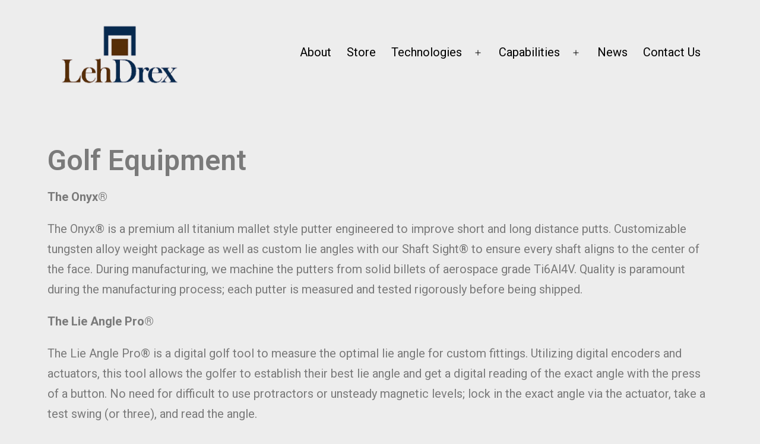

--- FILE ---
content_type: text/html; charset=UTF-8
request_url: http://lehdrex.com/golf-equipment/
body_size: 7708
content:

<!doctype html>
<html lang="en-US">
<head>
	<meta charset="UTF-8"/>
	<meta name="viewport" content="width=device-width, initial-scale=1"/>
	<title>Golf Equipment</title>
<link rel='dns-prefetch' href='//s.w.org'/>
<link rel="alternate" type="application/rss+xml" title=" &raquo; Feed" href="http://lehdrex.com/feed/"/>
<link rel="alternate" type="application/rss+xml" title=" &raquo; Comments Feed" href="http://lehdrex.com/comments/feed/"/>
		<script>window._wpemojiSettings={"baseUrl":"https:\/\/s.w.org\/images\/core\/emoji\/13.0.1\/72x72\/","ext":".png","svgUrl":"https:\/\/s.w.org\/images\/core\/emoji\/13.0.1\/svg\/","svgExt":".svg","source":{"concatemoji":"http:\/\/lehdrex.com\/wp-includes\/js\/wp-emoji-release.min.js?ver=5.6.14"}};!function(e,a,t){var n,r,o,i=a.createElement("canvas"),p=i.getContext&&i.getContext("2d");function s(e,t){var a=String.fromCharCode;p.clearRect(0,0,i.width,i.height),p.fillText(a.apply(this,e),0,0);e=i.toDataURL();return p.clearRect(0,0,i.width,i.height),p.fillText(a.apply(this,t),0,0),e===i.toDataURL()}function c(e){var t=a.createElement("script");t.src=e,t.defer=t.type="text/javascript",a.getElementsByTagName("head")[0].appendChild(t)}for(o=Array("flag","emoji"),t.supports={everything:!0,everythingExceptFlag:!0},r=0;r<o.length;r++)t.supports[o[r]]=function(e){if(!p||!p.fillText)return!1;switch(p.textBaseline="top",p.font="600 32px Arial",e){case"flag":return s([127987,65039,8205,9895,65039],[127987,65039,8203,9895,65039])?!1:!s([55356,56826,55356,56819],[55356,56826,8203,55356,56819])&&!s([55356,57332,56128,56423,56128,56418,56128,56421,56128,56430,56128,56423,56128,56447],[55356,57332,8203,56128,56423,8203,56128,56418,8203,56128,56421,8203,56128,56430,8203,56128,56423,8203,56128,56447]);case"emoji":return!s([55357,56424,8205,55356,57212],[55357,56424,8203,55356,57212])}return!1}(o[r]),t.supports.everything=t.supports.everything&&t.supports[o[r]],"flag"!==o[r]&&(t.supports.everythingExceptFlag=t.supports.everythingExceptFlag&&t.supports[o[r]]);t.supports.everythingExceptFlag=t.supports.everythingExceptFlag&&!t.supports.flag,t.DOMReady=!1,t.readyCallback=function(){t.DOMReady=!0},t.supports.everything||(n=function(){t.readyCallback()},a.addEventListener?(a.addEventListener("DOMContentLoaded",n,!1),e.addEventListener("load",n,!1)):(e.attachEvent("onload",n),a.attachEvent("onreadystatechange",function(){"complete"===a.readyState&&t.readyCallback()})),(n=t.source||{}).concatemoji?c(n.concatemoji):n.wpemoji&&n.twemoji&&(c(n.twemoji),c(n.wpemoji)))}(window,document,window._wpemojiSettings);</script>
		<style>img.wp-smiley,img.emoji{display:inline!important;border:none!important;box-shadow:none!important;height:1em!important;width:1em!important;margin:0 .07em!important;vertical-align:-.1em!important;background:none!important;padding:0!important}</style>
	<link rel='stylesheet' id='wp-block-library-css' href='http://lehdrex.com/wp-includes/css/dist/block-library/A.style.min.css,qver=5.6.14.pagespeed.cf._3xkOAFKh_.css' media='all'/>
<link rel='stylesheet' id='wp-block-library-theme-css' href='http://lehdrex.com/wp-includes/css/dist/block-library/theme.min.css?ver=5.6.14' media='all'/>
<link rel='stylesheet' id='twenty-twenty-one-style-css' href='http://lehdrex.com/wp-content/themes/twentytwentyone/A.style.css,qver=1.1.pagespeed.cf.tq5NjjpPGb.css' media='all'/>
<style id='twenty-twenty-one-style-inline-css'>:root{--global--color-background:#ededed;--global--color-primary:#000;--global--color-secondary:#000;--button--color-background:#000;--button--color-text-hover:#000}</style>
<link rel='stylesheet' id='twenty-twenty-one-print-style-css' href='http://lehdrex.com/wp-content/themes/twentytwentyone/assets/css/A.print.css,qver=1.1.pagespeed.cf.OZYDPLumCP.css' media='print'/>
<link rel='stylesheet' id='elementor-icons-css' href='http://lehdrex.com/wp-content/plugins/elementor/assets/lib/eicons/css/A.elementor-icons.min.css,qver=5.12.0.pagespeed.cf.yvWRlqa0jD.css' media='all'/>
<link rel='stylesheet' id='elementor-frontend-css' href='http://lehdrex.com/wp-content/plugins/elementor/assets/css/frontend.min.css?ver=3.4.5' media='all'/>
<style id='elementor-frontend-inline-css'>
@font-face{font-family:eicons;src:url(http://lehdrex.com/wp-content/plugins/elementor/assets/lib/eicons/fonts/eicons.eot?5.10.0);src:url(http://lehdrex.com/wp-content/plugins/elementor/assets/lib/eicons/fonts/eicons.eot?5.10.0#iefix) format("embedded-opentype"),url(http://lehdrex.com/wp-content/plugins/elementor/assets/lib/eicons/fonts/eicons.woff2?5.10.0) format("woff2"),url(http://lehdrex.com/wp-content/plugins/elementor/assets/lib/eicons/fonts/eicons.woff?5.10.0) format("woff"),url(http://lehdrex.com/wp-content/plugins/elementor/assets/lib/eicons/fonts/eicons.ttf?5.10.0) format("truetype"),url(http://lehdrex.com/wp-content/plugins/elementor/assets/lib/eicons/fonts/eicons.svg?5.10.0#eicon) format("svg");font-weight:400;font-style:normal}
</style>
<style id='elementor-post-66-css' media='all'>.elementor-kit-66{--e-global-color-primary:#6ec1e4;--e-global-color-secondary:#54595f;--e-global-color-text:#7a7a7a;--e-global-color-accent:#61ce70;--e-global-typography-primary-font-family:"Roboto";--e-global-typography-primary-font-weight:600;--e-global-typography-secondary-font-family:"Roboto Slab";--e-global-typography-secondary-font-weight:400;--e-global-typography-text-font-family:"Roboto";--e-global-typography-text-font-weight:400;--e-global-typography-accent-font-family:"Roboto";--e-global-typography-accent-font-weight:500}.elementor-section.elementor-section-boxed>.elementor-container{max-width:1140px}.elementor-widget:not(:last-child){margin-bottom:20px}{}h1.entry-title{display:var(--page-title-display)}@media (max-width:1024px){.elementor-section.elementor-section-boxed>.elementor-container{max-width:1024px}}@media (max-width:767px){.elementor-section.elementor-section-boxed>.elementor-container{max-width:767px}}</style>
<link rel='stylesheet' id='elementor-global-css' href='http://lehdrex.com/wp-content/uploads/sites/4/elementor/css/A.global.css,qver=1634644687.pagespeed.cf.dhgL6FO5MW.css' media='all'/>
<style id='elementor-post-289-css' media='all'>.elementor-289 .elementor-element.elementor-element-2d07562{padding:20px 20px 20px 20px}.elementor-289 .elementor-element.elementor-element-8162d56 .elementor-heading-title{color:#7a7a7a}:root{--page-title-display:none}</style>
<link rel='stylesheet' id='addtoany-css' href='http://lehdrex.com/wp-content/plugins/add-to-any/addtoany.min.css?ver=1.15' media='all'/>
<link rel='stylesheet' id='google-fonts-1-css' href='https://fonts.googleapis.com/css?family=Roboto%3A100%2C100italic%2C200%2C200italic%2C300%2C300italic%2C400%2C400italic%2C500%2C500italic%2C600%2C600italic%2C700%2C700italic%2C800%2C800italic%2C900%2C900italic%7CRoboto+Slab%3A100%2C100italic%2C200%2C200italic%2C300%2C300italic%2C400%2C400italic%2C500%2C500italic%2C600%2C600italic%2C700%2C700italic%2C800%2C800italic%2C900%2C900italic&#038;display=auto&#038;ver=5.6.14' media='all'/>
<script src='http://lehdrex.com/wp-includes/js/jquery/jquery.min.js?ver=3.5.1' id='jquery-core-js'></script>
<script src='http://lehdrex.com/wp-includes/js/jquery/jquery-migrate.min.js?ver=3.3.2' id='jquery-migrate-js'></script>
<script src='http://lehdrex.com/wp-content/plugins/add-to-any/addtoany.min.js?ver=1.1' id='addtoany-js'></script>
<link rel="https://api.w.org/" href="http://lehdrex.com/wp-json/"/><link rel="alternate" type="application/json" href="http://lehdrex.com/wp-json/wp/v2/pages/289"/><link rel="EditURI" type="application/rsd+xml" title="RSD" href="http://lehdrex.com/xmlrpc.php?rsd"/>
<link rel="wlwmanifest" type="application/wlwmanifest+xml" href="http://lehdrex.com/wp-includes/wlwmanifest.xml"/> 
<meta name="generator" content="WordPress 5.6.14"/>
<link rel="canonical" href="http://lehdrex.com/golf-equipment/"/>
<link rel='shortlink' href='http://lehdrex.com/?p=289'/>
<link rel="alternate" type="application/json+oembed" href="http://lehdrex.com/wp-json/oembed/1.0/embed?url=http%3A%2F%2Flehdrex.com%2Fgolf-equipment%2F"/>
<link rel="alternate" type="text/xml+oembed" href="http://lehdrex.com/wp-json/oembed/1.0/embed?url=http%3A%2F%2Flehdrex.com%2Fgolf-equipment%2F&#038;format=xml"/>

<script data-cfasync="false">window.a2a_config=window.a2a_config||{};a2a_config.callbacks=[];a2a_config.overlays=[];a2a_config.templates={};(function(d,s,a,b){a=d.createElement(s);b=d.getElementsByTagName(s)[0];a.async=1;a.src="https://static.addtoany.com/menu/page.js";b.parentNode.insertBefore(a,b);})(document,"script");</script>
<style>.recentcomments a{display:inline!important;padding:0!important;margin:0!important}</style><style id="custom-background-css">body.custom-background{background-color:#ededed}</style>
	<link rel="icon" href="http://lehdrex.com/wp-content/uploads/sites/4/2021/01/icon.png" sizes="32x32"/>
<link rel="icon" href="http://lehdrex.com/wp-content/uploads/sites/4/2021/01/icon.png" sizes="192x192"/>
<link rel="apple-touch-icon" href="http://lehdrex.com/wp-content/uploads/sites/4/2021/01/icon.png"/>
<meta name="msapplication-TileImage" content="http://lehdrex.com/wp-content/uploads/sites/4/2021/01/icon.png"/>
		<style id="wp-custom-css">.site-header{padding-top: calc(0.75 * var(--global--spacing-vertical));padding-bottom:0}.singular .entry-header{border-bottom:none;padding-bottom:0;margin-bottom:0}.site-footer>*,.widget-area>*{margin-top:0;margin-bottom: calc(0.666 * var(--global--spacing-vertical))}.widget-area{margin-top:0}.site-main>*{margin-top:0}.addtoany_content{margin:15px}</style>
		</head>

<body class="page-template-default page page-id-289 custom-background wp-custom-logo wp-embed-responsive is-light-theme has-background-white no-js singular has-main-navigation elementor-default elementor-kit-66 elementor-page elementor-page-289">
<div id="page" class="site">
	<a class="skip-link screen-reader-text" href="#content">Skip to content</a>

	
<header id="masthead" class="site-header has-logo has-menu" role="banner">

	

<div class="site-branding">

			<div class="site-logo"><a href="http://lehdrex.com/" class="custom-logo-link" rel="home"><img width="458" height="226" src="http://lehdrex.com/wp-content/uploads/sites/4/2021/01/cropped-Logo.png" class="custom-logo" alt="" srcset="http://lehdrex.com/wp-content/uploads/sites/4/2021/01/cropped-Logo.png 458w, http://lehdrex.com/wp-content/uploads/sites/4/2021/01/cropped-Logo-300x148.png 300w" sizes="(max-width: 458px) 100vw, 458px"/></a></div>
	
	
	</div><!-- .site-branding -->
	
	<nav id="site-navigation" class="primary-navigation" role="navigation" aria-label="Primary menu">
		<div class="menu-button-container">
			<button id="primary-mobile-menu" class="button" aria-controls="primary-menu-list" aria-expanded="false">
				<span class="dropdown-icon open">Menu					<svg class="svg-icon" width="24" height="24" aria-hidden="true" role="img" focusable="false" viewBox="0 0 24 24" fill="none" xmlns="http://www.w3.org/2000/svg"><path fill-rule="evenodd" clip-rule="evenodd" d="M4.5 6H19.5V7.5H4.5V6ZM4.5 12H19.5V13.5H4.5V12ZM19.5 18H4.5V19.5H19.5V18Z" fill="currentColor"/></svg>				</span>
				<span class="dropdown-icon close">Close					<svg class="svg-icon" width="24" height="24" aria-hidden="true" role="img" focusable="false" viewBox="0 0 24 24" fill="none" xmlns="http://www.w3.org/2000/svg"><path fill-rule="evenodd" clip-rule="evenodd" d="M12 10.9394L5.53033 4.46973L4.46967 5.53039L10.9393 12.0001L4.46967 18.4697L5.53033 19.5304L12 13.0607L18.4697 19.5304L19.5303 18.4697L13.0607 12.0001L19.5303 5.53039L18.4697 4.46973L12 10.9394Z" fill="currentColor"/></svg>				</span>
			</button><!-- #primary-mobile-menu -->
		</div><!-- .menu-button-container -->
		<div class="primary-menu-container"><ul id="primary-menu-list" class="menu-wrapper"><li id="menu-item-17" class="menu-item menu-item-type-custom menu-item-object-custom menu-item-17"><a href="#">About</a></li>
<li id="menu-item-18" class="menu-item menu-item-type-custom menu-item-object-custom menu-item-18"><a href="#">Store</a></li>
<li id="menu-item-19" class="menu-item menu-item-type-custom menu-item-object-custom current-menu-ancestor current-menu-parent menu-item-has-children menu-item-19"><a href="#">Technologies</a><button class="sub-menu-toggle" aria-expanded="false" onClick="twentytwentyoneExpandSubMenu(this)"><span class="icon-plus"><svg class="svg-icon" width="18" height="18" aria-hidden="true" role="img" focusable="false" viewBox="0 0 24 24" fill="none" xmlns="http://www.w3.org/2000/svg"><path fill-rule="evenodd" clip-rule="evenodd" d="M18 11.2h-5.2V6h-1.6v5.2H6v1.6h5.2V18h1.6v-5.2H18z" fill="currentColor"/></svg></span><span class="icon-minus"><svg class="svg-icon" width="18" height="18" aria-hidden="true" role="img" focusable="false" viewBox="0 0 24 24" fill="none" xmlns="http://www.w3.org/2000/svg"><path fill-rule="evenodd" clip-rule="evenodd" d="M6 11h12v2H6z" fill="currentColor"/></svg></span><span class="screen-reader-text">Open menu</span></button>
<ul class="sub-menu">
	<li id="menu-item-336" class="menu-item menu-item-type-post_type menu-item-object-page menu-item-336"><a href="http://lehdrex.com/podiatry/">Podiatry</a></li>
	<li id="menu-item-303" class="menu-item menu-item-type-post_type menu-item-object-page menu-item-303"><a href="http://lehdrex.com/cold-traps/">Cold Traps</a></li>
	<li id="menu-item-299" class="menu-item menu-item-type-post_type menu-item-object-page menu-item-299"><a href="http://lehdrex.com/air-filters/">Air Filters</a></li>
	<li id="menu-item-300" class="menu-item menu-item-type-post_type menu-item-object-page current-menu-item page_item page-item-289 current_page_item menu-item-300"><a href="http://lehdrex.com/golf-equipment/" aria-current="page">Golf Equipment</a></li>
	<li id="menu-item-301" class="menu-item menu-item-type-post_type menu-item-object-page menu-item-301"><a href="http://lehdrex.com/oil-well/">Oil Well</a></li>
	<li id="menu-item-302" class="menu-item menu-item-type-post_type menu-item-object-page menu-item-302"><a href="http://lehdrex.com/seeders/">Seeders</a></li>
</ul>
</li>
<li id="menu-item-20" class="menu-item menu-item-type-custom menu-item-object-custom menu-item-has-children menu-item-20"><a href="#">Capabilities</a><button class="sub-menu-toggle" aria-expanded="false" onClick="twentytwentyoneExpandSubMenu(this)"><span class="icon-plus"><svg class="svg-icon" width="18" height="18" aria-hidden="true" role="img" focusable="false" viewBox="0 0 24 24" fill="none" xmlns="http://www.w3.org/2000/svg"><path fill-rule="evenodd" clip-rule="evenodd" d="M18 11.2h-5.2V6h-1.6v5.2H6v1.6h5.2V18h1.6v-5.2H18z" fill="currentColor"/></svg></span><span class="icon-minus"><svg class="svg-icon" width="18" height="18" aria-hidden="true" role="img" focusable="false" viewBox="0 0 24 24" fill="none" xmlns="http://www.w3.org/2000/svg"><path fill-rule="evenodd" clip-rule="evenodd" d="M6 11h12v2H6z" fill="currentColor"/></svg></span><span class="screen-reader-text">Open menu</span></button>
<ul class="sub-menu">
	<li id="menu-item-312" class="menu-item menu-item-type-post_type menu-item-object-page menu-item-312"><a href="http://lehdrex.com/prototyping/">Prototyping</a></li>
	<li id="menu-item-311" class="menu-item menu-item-type-post_type menu-item-object-page menu-item-311"><a href="http://lehdrex.com/engineering/">Engineering</a></li>
	<li id="menu-item-313" class="menu-item menu-item-type-post_type menu-item-object-page menu-item-313"><a href="http://lehdrex.com/manufacturing/">Manufacturing</a></li>
</ul>
</li>
<li id="menu-item-53" class="menu-item menu-item-type-taxonomy menu-item-object-category menu-item-53"><a href="http://lehdrex.com/category/news/">News</a></li>
<li id="menu-item-57" class="menu-item menu-item-type-post_type menu-item-object-page menu-item-57"><a href="http://lehdrex.com/contact-us/">Contact Us</a></li>
</ul></div>	</nav><!-- #site-navigation -->

</header><!-- #masthead -->

	<div id="content" class="site-content">
		<div id="primary" class="content-area">
			<main id="main" class="site-main" role="main">

<article id="post-289" class="post-289 page type-page status-publish hentry entry">

			<header class="entry-header alignwide">
			<h1 class="entry-title">Golf Equipment</h1>					</header>
	
	<div class="entry-content">
				<div data-elementor-type="wp-page" data-elementor-id="289" class="elementor elementor-289" data-elementor-settings="[]">
							<div class="elementor-section-wrap">
							<section class="elementor-section elementor-top-section elementor-element elementor-element-2d07562 elementor-section-stretched elementor-section-boxed elementor-section-height-default elementor-section-height-default" data-id="2d07562" data-element_type="section" data-settings="{&quot;stretch_section&quot;:&quot;section-stretched&quot;}">
						<div class="elementor-container elementor-column-gap-default">
					<div class="elementor-column elementor-col-100 elementor-top-column elementor-element elementor-element-fbf2d81" data-id="fbf2d81" data-element_type="column">
			<div class="elementor-widget-wrap elementor-element-populated">
								<div class="elementor-element elementor-element-8162d56 elementor-widget elementor-widget-heading" data-id="8162d56" data-element_type="widget" data-widget_type="heading.default">
				<div class="elementor-widget-container">
			<h2 class="elementor-heading-title elementor-size-default">Golf Equipment</h2>		</div>
				</div>
				<div class="elementor-element elementor-element-ca2311f elementor-widget elementor-widget-text-editor" data-id="ca2311f" data-element_type="widget" data-widget_type="text-editor.default">
				<div class="elementor-widget-container">
							<strong>The Onyx®</strong>						</div>
				</div>
				<div class="elementor-element elementor-element-026ba88 elementor-widget elementor-widget-text-editor" data-id="026ba88" data-element_type="widget" data-widget_type="text-editor.default">
				<div class="elementor-widget-container">
							<p>The Onyx® is a premium all titanium mallet style putter engineered to improve short and long distance putts. Customizable tungsten alloy weight package as well as custom lie angles with our Shaft Sight® to ensure every shaft aligns to the center of the face. During manufacturing, we machine the putters from solid billets of aerospace grade Ti6Al4V. Quality is paramount during the manufacturing process; each putter is measured and tested rigorously before being shipped.</p>						</div>
				</div>
				<div class="elementor-element elementor-element-33c8db7 elementor-widget elementor-widget-text-editor" data-id="33c8db7" data-element_type="widget" data-widget_type="text-editor.default">
				<div class="elementor-widget-container">
							<strong>The Lie Angle Pro®</strong>						</div>
				</div>
				<div class="elementor-element elementor-element-62d7eb6 elementor-widget elementor-widget-text-editor" data-id="62d7eb6" data-element_type="widget" data-widget_type="text-editor.default">
				<div class="elementor-widget-container">
							<p>The Lie Angle Pro® is a digital golf tool to measure the optimal lie angle for custom fittings. Utilizing digital encoders and actuators, this tool allows the golfer to establish their best lie angle and get a digital reading of the exact angle with the press of a button. No need for difficult to use protractors or unsteady magnetic levels; lock in the exact angle via the actuator, take a test swing (or three), and read the angle.</p>						</div>
				</div>
				<div class="elementor-element elementor-element-1493855 elementor-widget elementor-widget-text-editor" data-id="1493855" data-element_type="widget" data-widget_type="text-editor.default">
				<div class="elementor-widget-container">
							<p><strong>Makefield Putters®</strong></p>						</div>
				</div>
				<div class="elementor-element elementor-element-f678dbe elementor-widget elementor-widget-text-editor" data-id="f678dbe" data-element_type="widget" data-widget_type="text-editor.default">
				<div class="elementor-widget-container">
							<p><span style="font-weight: 400;">The Makefield Putter V-S® is a premium all titanium mallet system putter engineered to improve short and long distance putts. Customizable tungsten alloy weight package as well as custom lie angles with our Shaft Sight® to ensure every shaft aligns to the center of the face. During manufacturing, we machine the putters from solid billets of aerospace grade Ti6Al4V. Quality is paramount during the manufacturing process; each putter is measured and tested rigorously before being shipped.</span></p>						</div>
				</div>
					</div>
		</div>
							</div>
		</section>
						</div>
					</div>
		<div class="addtoany_share_save_container addtoany_content addtoany_content_bottom"><div class="a2a_kit a2a_kit_size_32 addtoany_list" data-a2a-url="http://lehdrex.com/golf-equipment/" data-a2a-title="Golf Equipment"><a class="a2a_button_facebook" href="https://www.addtoany.com/add_to/facebook?linkurl=http%3A%2F%2Flehdrex.com%2Fgolf-equipment%2F&amp;linkname=Golf%20Equipment" title="Facebook" rel="nofollow noopener" target="_blank"></a><a class="a2a_button_twitter" href="https://www.addtoany.com/add_to/twitter?linkurl=http%3A%2F%2Flehdrex.com%2Fgolf-equipment%2F&amp;linkname=Golf%20Equipment" title="Twitter" rel="nofollow noopener" target="_blank"></a><a class="a2a_button_email" href="https://www.addtoany.com/add_to/email?linkurl=http%3A%2F%2Flehdrex.com%2Fgolf-equipment%2F&amp;linkname=Golf%20Equipment" title="Email" rel="nofollow noopener" target="_blank"></a><a class="a2a_dd addtoany_share_save addtoany_share" href="https://www.addtoany.com/share"></a></div></div>	</div><!-- .entry-content -->

	</article><!-- #post-289 -->
			</main><!-- #main -->
		</div><!-- #primary -->
	</div><!-- #content -->

	
	<aside class="widget-area">
		<section id="search-2" class="widget widget_search"><form role="search" method="get" class="search-form" action="http://lehdrex.com/">
	<label for="search-form-1">Search&hellip;</label>
	<input type="search" id="search-form-1" class="search-field" value="" name="s"/>
	<input type="submit" class="search-submit" value="Search"/>
</form>
</section><section id="recent-comments-2" class="widget widget_recent_comments"><h2 class="widget-title">Recent Comments</h2><nav role="navigation" aria-label="Recent Comments"><ul id="recentcomments"></ul></nav></section>	</aside><!-- .widget-area -->


	<footer id="colophon" class="site-footer" role="contentinfo">

					<nav aria-label="Secondary menu" class="footer-navigation">
				<ul class="footer-navigation-wrapper">
					<li class="menu-item menu-item-type-custom menu-item-object-custom menu-item-17"><a href="#"><span>About</a></li>
<li class="menu-item menu-item-type-custom menu-item-object-custom menu-item-18"><a href="#"><span>Store</a></li>
<li class="menu-item menu-item-type-custom menu-item-object-custom current-menu-ancestor current-menu-parent menu-item-has-children menu-item-19"><a href="#"><span>Technologies</a><button class="sub-menu-toggle" aria-expanded="false" onClick="twentytwentyoneExpandSubMenu(this)"><span class="icon-plus"><svg class="svg-icon" width="18" height="18" aria-hidden="true" role="img" focusable="false" viewBox="0 0 24 24" fill="none" xmlns="http://www.w3.org/2000/svg"><path fill-rule="evenodd" clip-rule="evenodd" d="M18 11.2h-5.2V6h-1.6v5.2H6v1.6h5.2V18h1.6v-5.2H18z" fill="currentColor"/></svg></span><span class="icon-minus"><svg class="svg-icon" width="18" height="18" aria-hidden="true" role="img" focusable="false" viewBox="0 0 24 24" fill="none" xmlns="http://www.w3.org/2000/svg"><path fill-rule="evenodd" clip-rule="evenodd" d="M6 11h12v2H6z" fill="currentColor"/></svg></span><span class="screen-reader-text">Open menu</span></button></li>
<li class="menu-item menu-item-type-custom menu-item-object-custom menu-item-has-children menu-item-20"><a href="#"><span>Capabilities</a><button class="sub-menu-toggle" aria-expanded="false" onClick="twentytwentyoneExpandSubMenu(this)"><span class="icon-plus"><svg class="svg-icon" width="18" height="18" aria-hidden="true" role="img" focusable="false" viewBox="0 0 24 24" fill="none" xmlns="http://www.w3.org/2000/svg"><path fill-rule="evenodd" clip-rule="evenodd" d="M18 11.2h-5.2V6h-1.6v5.2H6v1.6h5.2V18h1.6v-5.2H18z" fill="currentColor"/></svg></span><span class="icon-minus"><svg class="svg-icon" width="18" height="18" aria-hidden="true" role="img" focusable="false" viewBox="0 0 24 24" fill="none" xmlns="http://www.w3.org/2000/svg"><path fill-rule="evenodd" clip-rule="evenodd" d="M6 11h12v2H6z" fill="currentColor"/></svg></span><span class="screen-reader-text">Open menu</span></button></li>
<li class="menu-item menu-item-type-taxonomy menu-item-object-category menu-item-53"><a href="http://lehdrex.com/category/news/"><span>News</a></li>
<li class="menu-item menu-item-type-post_type menu-item-object-page menu-item-57"><a href="http://lehdrex.com/contact-us/"><span>Contact Us</a></li>
				</ul><!-- .footer-navigation-wrapper -->
			</nav><!-- .footer-navigation -->
				<div class="site-info">
			<div class="site-name">
									<div class="site-logo"><a href="http://lehdrex.com/" class="custom-logo-link" rel="home"><img width="458" height="226" src="http://lehdrex.com/wp-content/uploads/sites/4/2021/01/cropped-Logo.png" class="custom-logo" alt="" srcset="http://lehdrex.com/wp-content/uploads/sites/4/2021/01/cropped-Logo.png 458w, http://lehdrex.com/wp-content/uploads/sites/4/2021/01/cropped-Logo-300x148.png 300w" sizes="(max-width: 458px) 100vw, 458px"/></a></div>
							</div><!-- .site-name -->
			<div class="powered-by">
				<h6>© Copyright 2021. AFAB Industrial. All Rights Reserved.</h6>			</div><!-- .powered-by -->

		</div><!-- .site-info -->
	</footer><!-- #colophon -->

</div><!-- #page -->

<script>document.body.classList.remove("no-js");</script>	<script>if(-1!==navigator.userAgent.indexOf('MSIE')||-1!==navigator.appVersion.indexOf('Trident/')){document.body.classList.add('is-IE');}</script>
	<link rel='stylesheet' id='e-animations-css' href='http://lehdrex.com/wp-content/plugins/elementor/assets/lib/animations/animations.min.css?ver=3.4.5' media='all'/>
<script id='twenty-twenty-one-ie11-polyfills-js-after'>(Element.prototype.matches&&Element.prototype.closest&&window.NodeList&&NodeList.prototype.forEach)||document.write('<script src="http://lehdrex.com/wp-content/themes/twentytwentyone/assets/js/polyfills.js?ver=1.1"></scr'+'ipt>');</script>
<script src='http://lehdrex.com/wp-content/themes/twentytwentyone/assets/js/primary-navigation.js?ver=1.1' id='twenty-twenty-one-primary-navigation-script-js'></script>
<script src='http://lehdrex.com/wp-content/themes/twentytwentyone/assets/js/responsive-embeds.js?ver=1.1' id='twenty-twenty-one-responsive-embeds-script-js'></script>
<script src='http://lehdrex.com/wp-includes/js/wp-embed.min.js?ver=5.6.14' id='wp-embed-js'></script>
<script src='http://lehdrex.com/wp-content/plugins/elementor/assets/js/webpack.runtime.min.js?ver=3.4.5' id='elementor-webpack-runtime-js'></script>
<script src='http://lehdrex.com/wp-content/plugins/elementor/assets/js/frontend-modules.min.js?ver=3.4.5' id='elementor-frontend-modules-js'></script>
<script src='http://lehdrex.com/wp-content/plugins/elementor/assets/lib/waypoints/waypoints.min.js?ver=4.0.2' id='elementor-waypoints-js'></script>
<script src='http://lehdrex.com/wp-includes/js/jquery/ui/core.min.js?ver=1.12.1' id='jquery-ui-core-js'></script>
<script src='http://lehdrex.com/wp-content/plugins/elementor/assets/lib/swiper/swiper.min.js?ver=5.3.6' id='swiper-js'></script>
<script src='http://lehdrex.com/wp-content/plugins/elementor/assets/lib/share-link/share-link.min.js?ver=3.4.5' id='share-link-js'></script>
<script src='http://lehdrex.com/wp-content/plugins/elementor/assets/lib/dialog/dialog.min.js?ver=4.8.1' id='elementor-dialog-js'></script>
<script id='elementor-frontend-js-before'>var elementorFrontendConfig={"environmentMode":{"edit":false,"wpPreview":false,"isScriptDebug":false},"i18n":{"shareOnFacebook":"Share on Facebook","shareOnTwitter":"Share on Twitter","pinIt":"Pin it","download":"Download","downloadImage":"Download image","fullscreen":"Fullscreen","zoom":"Zoom","share":"Share","playVideo":"Play Video","previous":"Previous","next":"Next","close":"Close"},"is_rtl":false,"breakpoints":{"xs":0,"sm":480,"md":768,"lg":1025,"xl":1440,"xxl":1600},"responsive":{"breakpoints":{"mobile":{"label":"Mobile","value":767,"default_value":767,"direction":"max","is_enabled":true},"mobile_extra":{"label":"Mobile Extra","value":880,"default_value":880,"direction":"max","is_enabled":false},"tablet":{"label":"Tablet","value":1024,"default_value":1024,"direction":"max","is_enabled":true},"tablet_extra":{"label":"Tablet Extra","value":1200,"default_value":1200,"direction":"max","is_enabled":false},"laptop":{"label":"Laptop","value":1366,"default_value":1366,"direction":"max","is_enabled":false},"widescreen":{"label":"Widescreen","value":2400,"default_value":2400,"direction":"min","is_enabled":false}}},"version":"3.4.5","is_static":false,"experimentalFeatures":{"e_dom_optimization":true,"a11y_improvements":true,"e_import_export":true,"landing-pages":true,"elements-color-picker":true,"admin-top-bar":true},"urls":{"assets":"http:\/\/lehdrex.com\/wp-content\/plugins\/elementor\/assets\/"},"settings":{"page":[],"editorPreferences":[]},"kit":{"active_breakpoints":["viewport_mobile","viewport_tablet"],"global_image_lightbox":"yes","lightbox_enable_counter":"yes","lightbox_enable_fullscreen":"yes","lightbox_enable_zoom":"yes","lightbox_enable_share":"yes","lightbox_title_src":"title","lightbox_description_src":"description"},"post":{"id":289,"title":"Golf%20Equipment","excerpt":"","featuredImage":false}};</script>
<script src='http://lehdrex.com/wp-content/plugins/elementor/assets/js/frontend.min.js?ver=3.4.5' id='elementor-frontend-js'></script>
<script src='http://lehdrex.com/wp-content/plugins/elementor/assets/js/preloaded-modules.min.js?ver=3.4.5' id='preloaded-modules-js'></script>
<script src='http://lehdrex.com/wp-includes/js/underscore.min.js?ver=1.8.3' id='underscore-js'></script>
<script id='wp-util-js-extra'>var _wpUtilSettings={"ajax":{"url":"\/wp-admin\/admin-ajax.php"}};</script>
<script src='http://lehdrex.com/wp-includes/js/wp-util.min.js?ver=5.6.14' id='wp-util-js'></script>
<script id='wpforms-elementor-js-extra'>var wpformsElementorVars={"captcha_provider":"recaptcha","recaptcha_type":"v2"};</script>
<script src='http://lehdrex.com/wp-content/plugins/wpforms-lite/assets/js/integrations/elementor/frontend.min.js?ver=1.6.4.1' id='wpforms-elementor-js'></script>
	<script>/(trident|msie)/i.test(navigator.userAgent)&&document.getElementById&&window.addEventListener&&window.addEventListener("hashchange",(function(){var t,e=location.hash.substring(1);/^[A-z0-9_-]+$/.test(e)&&(t=document.getElementById(e))&&(/^(?:a|select|input|button|textarea)$/i.test(t.tagName)||(t.tabIndex=-1),t.focus())}),!1);</script>
	
</body>
</html>


--- FILE ---
content_type: text/css
request_url: http://lehdrex.com/wp-content/themes/twentytwentyone/A.style.css,qver=1.1.pagespeed.cf.tq5NjjpPGb.css
body_size: 17382
content:
:root{--global--font-primary:var(--font-headings,-apple-system,BlinkMacSystemFont,"Segoe UI",Roboto,Oxygen-Sans,Ubuntu,Cantarell,"Helvetica Neue",sans-serif);--global--font-secondary:var(--font-base,-apple-system,BlinkMacSystemFont,"Segoe UI",Roboto,Oxygen-Sans,Ubuntu,Cantarell,"Helvetica Neue",sans-serif);--global--font-size-base:1.25rem;--global--font-size-xs:1rem;--global--font-size-sm:1.125rem;--global--font-size-md:1.25rem;--global--font-size-lg:1.5rem;--global--font-size-xl:2.25rem;--global--font-size-xxl:4rem;--global--font-size-xxxl:5rem;--global--font-size-page-title:var(--global--font-size-xxl);--global--letter-spacing:normal;--global--line-height-body:1.7;--global--line-height-heading:1.3;--global--line-height-page-title:1.1;--heading--font-family:var(--global--font-primary);--heading--font-size-h6:var(--global--font-size-xs);--heading--font-size-h5:var(--global--font-size-sm);--heading--font-size-h4:var(--global--font-size-lg);--heading--font-size-h3: calc(1.25 * var(--global--font-size-lg));--heading--font-size-h2:var(--global--font-size-xl);--heading--font-size-h1:var(--global--font-size-page-title);--heading--letter-spacing-h6:.05em;--heading--letter-spacing-h5:.05em;--heading--letter-spacing-h4:var(--global--letter-spacing);--heading--letter-spacing-h3:var(--global--letter-spacing);--heading--letter-spacing-h2:var(--global--letter-spacing);--heading--letter-spacing-h1:var(--global--letter-spacing);--heading--line-height-h6:var(--global--line-height-heading);--heading--line-height-h5:var(--global--line-height-heading);--heading--line-height-h4:var(--global--line-height-heading);--heading--line-height-h3:var(--global--line-height-heading);--heading--line-height-h2:var(--global--line-height-heading);--heading--line-height-h1:var(--global--line-height-page-title);--heading--font-weight:normal;--heading--font-weight-page-title:300;--heading--font-weight-strong:600;--latest-posts--title-font-family:var(--heading--font-family);--latest-posts--title-font-size:var(--heading--font-size-h3);--latest-posts--description-font-family:var(--global--font-secondary);--latest-posts--description-font-size:var(--global--font-size-sm);--list--font-family:var(--global--font-secondary);--definition-term--font-family:var(--global--font-primary);--global--color-black:#000;--global--color-dark-gray:#28303d;--global--color-gray:#39414d;--global--color-light-gray:#f0f0f0;--global--color-green:#d1e4dd;--global--color-blue:#d1dfe4;--global--color-purple:#d1d1e4;--global--color-red:#e4d1d1;--global--color-orange:#e4dad1;--global--color-yellow:#eeeadd;--global--color-white:#fff;--global--color-white-50:rgba(255,255,255,.5);--global--color-white-90:rgba(255,255,255,.9);--global--color-primary:var(--global--color-dark-gray);--global--color-secondary:var(--global--color-gray);--global--color-primary-hover:var(--global--color-primary);--global--color-background:var(--global--color-green);--global--color-border:var(--global--color-primary);--global--spacing-unit:20px;--global--spacing-measure:unset;--global--spacing-horizontal:25px;--global--spacing-vertical:30px;--global--elevation:1px 1px 3px 0 rgba(0,0,0,.2);--form--font-family:var(--global--font-secondary);--form--font-size:var(--global--font-size-sm);--form--line-height:var(--global--line-height-body);--form--color-text:var(--global--color-dark-gray);--form--color-ranged:var(--global--color-secondary);--form--label-weight:500;--form--border-color:var(--global--color-secondary);--form--border-width:3px;--form--border-radius:0;--form--spacing-unit: calc(0.5 * var(--global--spacing-unit));--cover--height: calc(15 * var(--global--spacing-vertical));--cover--color-foreground:var(--global--color-white);--cover--color-background:var(--global--color-black);--button--color-text:var(--global--color-background);--button--color-text-hover:var(--global--color-secondary);--button--color-text-active:var(--global--color-secondary);--button--color-background:var(--global--color-secondary);--button--color-background-active:var(--global--color-background);--button--font-family:var(--global--font-primary);--button--font-size:var(--global--font-size-base);--button--font-weight:500;--button--line-height:1.5;--button--border-width:3px;--button--border-radius:0;--button--padding-vertical:15px;--button--padding-horizontal: calc(2 * var(--button--padding-vertical));--entry-header--color:var(--global--color-primary);--entry-header--color-link:currentColor;--entry-header--color-hover:var(--global--color-primary-hover);--entry-header--color-focus:var(--global--color-secondary);--entry-header--font-size:var(--heading--font-size-h2);--entry-content--font-family:var(--global--font-secondary);--entry-author-bio--font-family:var(--heading--font-family);--entry-author-bio--font-size:var(--heading--font-size-h4);--branding--color-text:var(--global--color-primary);--branding--color-link:var(--global--color-primary);--branding--color-link-hover:var(--global--color-secondary);--branding--title--font-family:var(--global--font-primary);--branding--title--font-size:var(--global--font-size-lg);--branding--title--font-size-mobile:var(--heading--font-size-h4);--branding--title--font-weight:normal;--branding--title--text-transform:uppercase;--branding--description--font-family:var(--global--font-secondary);--branding--description--font-size:var(--global--font-size-sm);--branding--description--font-family:var(--global--font-secondary);--branding--logo--max-width:300px;--branding--logo--max-height:100px;--branding--logo--max-width-mobile:96px;--branding--logo--max-height-mobile:96px;--primary-nav--font-family:var(--global--font-secondary);--primary-nav--font-family-mobile:var(--global--font-primary);--primary-nav--font-size:var(--global--font-size-md);--primary-nav--font-size-sub-menu:var(--global--font-size-xs);--primary-nav--font-size-mobile:var(--global--font-size-sm);--primary-nav--font-size-sub-menu-mobile:var(--global--font-size-sm);--primary-nav--font-size-button:var(--global--font-size-xs);--primary-nav--font-style:normal;--primary-nav--font-style-sub-menu-mobile:normal;--primary-nav--font-weight:normal;--primary-nav--font-weight-button:500;--primary-nav--color-link:var(--global--color-primary);--primary-nav--color-link-hover:var(--global--color-primary-hover);--primary-nav--color-text:var(--global--color-primary);--primary-nav--padding: calc(0.66 * var(--global--spacing-unit));--primary-nav--border-color:var(--global--color-primary);--pagination--color-text:var(--global--color-primary);--pagination--color-link-hover:var(--global--color-primary-hover);--pagination--font-family:var(--global--font-secondary);--pagination--font-size:var(--global--font-size-lg);--pagination--font-weight:normal;--pagination--font-weight-strong:600;--footer--color-text:var(--global--color-primary);--footer--color-link:var(--global--color-primary);--footer--color-link-hover:var(--global--color-primary-hover);--footer--font-family:var(--global--font-primary);--footer--font-size:var(--global--font-size-sm);--pullquote--font-family:var(--global--font-primary);--pullquote--font-size:var(--heading--font-size-h3);--pullquote--font-style:normal;--pullquote--letter-spacing:var(--heading--letter-spacing-h4);--pullquote--line-height:var(--global--line-height-heading);--pullquote--border-width:3px;--pullquote--border-color:var(--global--color-primary);--pullquote--color-foreground:var(--global--color-primary);--pullquote--color-background:var(--global--color-background);--quote--font-family:var(--global--font-secondary);--quote--font-size:var(--global--font-size-md);--quote--font-size-large:var(--global--font-size-xl);--quote--font-style:normal;--quote--font-weight:700;--quote--font-weight-strong:bolder;--quote--font-style-large:normal;--quote--font-style-cite:normal;--quote--line-height:var(--global--line-height-body);--quote--line-height-large:1.35;--separator--border-color:var(--global--color-border);--separator--height:1px;--table--stripes-border-color:var(--global--color-light-gray);--table--stripes-background-color:var(--global--color-light-gray);--table--has-background-text-color:var(--global--color-dark-gray);--widget--line-height-list:1.9;--widget--line-height-title:1.4;--widget--font-weight-title:700;--widget--spacing-menu: calc(0.66 * var(--global--spacing-unit));--global--admin-bar--height:0}.admin-bar{--global--admin-bar--height:32px}@media only screen and (max-width:782px){.admin-bar{--global--admin-bar--height:46px}}@media only screen and (min-width:652px){:root{--global--font-size-xl:2.5rem;--global--font-size-xxl:6rem;--global--font-size-xxxl:9rem;--heading--font-size-h3:2rem;--heading--font-size-h2:3rem}}html{line-height:1.15;-webkit-text-size-adjust:100%}body{margin:0}main{display:block}h1{font-size:2em;margin:.67em 0}hr{box-sizing:content-box;height:0;overflow:visible}pre{font-family:monospace;font-size:1em}a{background-color:transparent;text-decoration-thickness:1px}abbr[title]{border-bottom:none;text-decoration:underline;text-decoration-style:dotted}b,strong{font-weight:bolder}code,kbd,samp{font-family:monospace;font-size:1em}small{font-size:80%}sub,sup{font-size:75%;line-height:0;position:relative;vertical-align:baseline}sub{bottom:-.25em}sup{top:-.5em}img{border-style:none}button,input,optgroup,select,textarea{font-family:inherit;font-size:100%;line-height:1.15;margin:0}button,input{overflow:visible}button,select{text-transform:none}button,[type="button"],[type="reset"],[type="submit"]{-webkit-appearance:button}button::-moz-focus-inner,[type="button"]::-moz-focus-inner,[type="reset"]::-moz-focus-inner,[type="submit"]::-moz-focus-inner{border-style:none;padding:0}button:-moz-focusring,[type="button"]:-moz-focusring,[type="reset"]:-moz-focusring,[type="submit"]:-moz-focusring{outline:1px dotted ButtonText}fieldset{padding:.35em .75em .625em}legend{box-sizing:border-box;color:inherit;display:table;max-width:100%;padding:0;white-space:normal}progress{vertical-align:baseline}textarea{overflow:auto}[type="checkbox"],[type="radio"]{box-sizing:border-box;padding:0}[type="number"]::-webkit-inner-spin-button,[type="number"]::-webkit-outer-spin-button{height:auto}[type="search"]{-webkit-appearance:textfield;outline-offset:-2px}[type="search"]::-webkit-search-decoration{-webkit-appearance:none}::-webkit-file-upload-button{-webkit-appearance:button;font:inherit}details{display:block}summary{display:list-item}template{display:none}[hidden]{display:none}:root{--responsive--spacing-horizontal: calc(2 * var(--global--spacing-horizontal) * 0.6);--responsive--aligndefault-width:calc(100vw - var(--responsive--spacing-horizontal));--responsive--alignwide-width:calc(100vw - var(--responsive--spacing-horizontal));--responsive--alignfull-width:100%;--responsive--alignright-margin:var(--global--spacing-horizontal);--responsive--alignleft-margin:var(--global--spacing-horizontal)}@media only screen and (min-width:482px){:root{--responsive--aligndefault-width: min(calc(100vw - 4 * var(--global--spacing-horizontal)), 610px);--responsive--alignwide-width: calc(100vw - 4 * var(--global--spacing-horizontal));--responsive--alignright-margin: calc(0.5 * (100vw - var(--responsive--aligndefault-width)));--responsive--alignleft-margin: calc(0.5 * (100vw - var(--responsive--aligndefault-width)))}}@media only screen and (min-width:822px){:root{--responsive--aligndefault-width: min(calc(100vw - 8 * var(--global--spacing-horizontal)), 610px);--responsive--alignwide-width: min(calc(100vw - 8 * var(--global--spacing-horizontal)), 1240px)}}.post-thumbnail,
.entry-content .wp-audio-shortcode,
.entry-content > *:not(.alignwide):not(.alignfull):not(.alignleft):not(.alignright):not(.wp-block-separator):not(.woocommerce),
*[class*=inner-container] > *:not(.entry-content):not(.alignwide):not(.alignfull):not(.alignleft):not(.alignright):not(.wp-block-separator):not(.woocommerce),
.default-max-width {max-width:var(--responsive--aligndefault-width);margin-left:auto;margin-right:auto}.widget-area,.pagination,.comments-pagination,.post-navigation,.site-footer,.site-header,.alignwide,.wide-max-width{max-width:var(--responsive--alignwide-width);margin-left:auto;margin-right:auto}.alignfull,.wp-block-group .wp-block-group__inner-container>*.alignfull,.full-max-width{max-width:var(--responsive--alignfull-width);width:var(--responsive--alignfull-width);margin-left:auto;margin-right:auto}@media only screen and (min-width:482px){.alignfull,.full-max-width{max-width:var(--responsive--alignfull-width);width:auto;margin-left:auto;margin-right:auto}}.entry-header .post-thumbnail,.singular .post-thumbnail,.alignfull [class*="inner-container"]>.alignwide,.alignwide [class*="inner-container"]>.alignwide{margin-left:auto;margin-right:auto;width:var(--responsive--alignwide-width);max-width:var(--responsive--alignfull-width)}@media only screen and (min-width:482px){.entry-content>.alignleft{margin-left:var(--responsive--alignleft-margin);margin-right:var(--global--spacing-horizontal)}.entry-content>.alignright{margin-left:var(--global--spacing-horizontal);margin-right:var(--responsive--alignright-margin)}}.site-header,.site-main,.widget-area,.site-footer{padding-top:var(--global--spacing-vertical);padding-bottom:var(--global--spacing-vertical);margin-left:auto;margin-right:auto}.site-header{padding-top: calc(0.75 * var(--global--spacing-vertical));padding-bottom: calc(2 * var(--global--spacing-vertical))}@media only screen and (min-width:482px){.site-header{padding-bottom: calc(3 * var(--global--spacing-vertical))}}.site-main>*{margin-top: calc(3 * var(--global--spacing-vertical));margin-bottom: calc(3 * var(--global--spacing-vertical))}.site-main>*:first-child{margin-top:0}.site-main>*:last-child{margin-bottom:0}.entry-header,.post-thumbnail,.entry-content,.entry-footer,.author-bio{margin-top:var(--global--spacing-vertical);margin-right:auto;margin-bottom:var(--global--spacing-vertical);margin-left:auto}.site-main>article>*,.site-main>.not-found>*,.entry-content>*,[class*="inner-container"]>*,.wp-block-template-part>*{margin-top: calc(0.666 * var(--global--spacing-vertical));margin-bottom: calc(0.666 * var(--global--spacing-vertical))}@media only screen and (min-width:482px){.site-main>article>*,.site-main>.not-found>*,.entry-content>*,[class*="inner-container"]>*,.wp-block-template-part>*{margin-top:var(--global--spacing-vertical);margin-bottom:var(--global--spacing-vertical)}}.site-main>article>*:first-child,.site-main>.not-found>*:first-child,.entry-content>*:first-child,[class*="inner-container"]>*:first-child,.wp-block-template-part>*:first-child{margin-top:0}.site-main>article>*:last-child,.site-main>.not-found>*:last-child,.entry-content>*:last-child,[class*="inner-container"]>*:last-child,.wp-block-template-part>*:last-child{margin-bottom:0}.site-footer>*,.widget-area>*{margin-top: calc(0.666 * var(--global--spacing-vertical));margin-bottom: calc(0.666 * var(--global--spacing-vertical))}@media only screen and (min-width:482px){.site-footer>*,.widget-area>*{margin-top:var(--global--spacing-vertical);margin-bottom:var(--global--spacing-vertical)}}.entry-header>*,.post-thumbnail>*,.page-content>*,.comment-content>*,.widget>*{margin-top:var(--global--spacing-unit);margin-bottom:var(--global--spacing-unit)}.entry-header>*:first-child,.post-thumbnail>*:first-child,.page-content>*:first-child,.comment-content>*:first-child,.widget>*:first-child{margin-top:0}.entry-header>*:last-child,.post-thumbnail>*:last-child,.page-content>*:last-child,.comment-content>*:last-child,.widget>*:last-child{margin-bottom:0}.entry-content>*{}.entry-content>*.alignleft,.entry-content>*.alignright,.entry-content>*.alignleft:first-child+*,.entry-content>*.alignright:first-child+*,.entry-content>*.alignfull.has-background{margin-top:0}.entry-content>*:last-child,.entry-content>*.alignfull.has-background{margin-bottom:0}.entry-content>*.alignfull+.alignleft,.entry-content>*.alignfull+.alignright{margin-top:var(--global--spacing-vertical)}html,body,p,ol,ul,li,dl,dt,dd,blockquote,figure,fieldset,form,legend,textarea,pre,iframe,hr,h1,h2,h3,h4,h5,h6{padding:0;margin:0;-moz-osx-font-smoothing:grayscale;-webkit-font-smoothing:antialiased}html{box-sizing:border-box;font-family: var(--global--font-secondary);line-height:var(--global--line-height-body)}*,*::before,*::after{box-sizing:inherit}body{font-size:var(--global--font-size-base);font-weight:normal;color:var(--global--color-primary);text-align:left;background-color:var(--global--color-background)}button{cursor:pointer}.clear:before,.clear:after,.entry-content:before,.entry-content:after,.comment-content:before,.comment-content:after,.site-header:before,.site-header:after,.site-content:before,.site-content:after,.site-footer:before,.site-footer:after{content:"";display:table;table-layout:fixed}.clear:after,.entry-content:after,.comment-content:after,.site-header:after,.site-content:after,.site-footer:after{clear:both}blockquote{padding:0;position:relative;margin:var(--global--spacing-vertical) 0 var(--global--spacing-vertical) var(--global--spacing-horizontal)}blockquote>*{margin-top:var(--global--spacing-unit);margin-bottom:var(--global--spacing-unit)}blockquote>*:first-child{margin-top:0}blockquote>*:last-child{margin-bottom:0}blockquote p{letter-spacing:var(--heading--letter-spacing-h4);font-family: var(--quote--font-family);font-size:var(--quote--font-size);font-style:var(--quote--font-style);font-weight:var(--quote--font-weight);line-height:var(--quote--line-height)}blockquote cite,blockquote footer{font-weight:normal;color:var(--global--color-primary);font-size:var(--global--font-size-xs);letter-spacing:var(--global--letter-spacing)}blockquote.alignleft,blockquote.alignright{padding-left:inherit}blockquote.alignleft p,blockquote.alignright p{font-size:var(--heading--font-size-h5);max-width:inherit;width:inherit}blockquote.alignleft cite,blockquote.alignleft footer,blockquote.alignright cite,blockquote.alignright footer{font-size:var(--global--font-size-xs);letter-spacing:var(--global--letter-spacing)}blockquote strong{font-weight:var(--quote--font-weight-strong)}blockquote:before{content:"“";font-size:var(--quote--font-size);line-height:var(--quote--line-height);position:absolute;left: calc(-0.5 * var(--global--spacing-horizontal))}blockquote .wp-block-quote__citation,blockquote cite,blockquote footer{color:var(--global--color-primary);font-size:var(--global--font-size-xs);font-style:var(--quote--font-style-cite)}@media only screen and (max-width:481px){blockquote{padding-left: calc(0.5 * var(--global--spacing-horizontal))}blockquote:before{left:0}}input[type="text"],input[type="email"],input[type="url"],input[type="password"],input[type="search"],input[type="number"],input[type="tel"],input[type="date"],input[type="month"],input[type="week"],input[type="time"],input[type="datetime"],input[type="datetime-local"],input[type="color"],.site textarea{border:var(--form--border-width) solid var(--form--border-color);border-radius:var(--form--border-radius);color:var(--form--color-text);line-height:var(--global--line-height-body);padding:var(--form--spacing-unit);margin:0 2px;max-width:100%}input[type="text"]:focus,input[type="email"]:focus,input[type="url"]:focus,input[type="password"]:focus,input[type="search"]:focus,input[type="number"]:focus,input[type="tel"]:focus,input[type="date"]:focus,input[type="month"]:focus,input[type="week"]:focus,input[type="time"]:focus,input[type="datetime"]:focus,input[type="datetime-local"]:focus,input[type="color"]:focus,.site textarea:focus{color:var(--form--color-text);outline-offset:2px;outline:2px dotted var(--form--border-color)}input[type="text"]:disabled,input[type="email"]:disabled,input[type="url"]:disabled,input[type="password"]:disabled,input[type="search"]:disabled,input[type="number"]:disabled,input[type="tel"]:disabled,input[type="date"]:disabled,input[type="month"]:disabled,input[type="week"]:disabled,input[type="time"]:disabled,input[type="datetime"]:disabled,input[type="datetime-local"]:disabled,input[type="color"]:disabled,.site textarea:disabled{opacity:.7}.is-dark-theme input[type="text"],.is-dark-theme input[type="email"],.is-dark-theme input[type="url"],.is-dark-theme input[type="password"],.is-dark-theme input[type="search"],.is-dark-theme input[type="number"],.is-dark-theme input[type="tel"],.is-dark-theme input[type="date"],.is-dark-theme input[type="month"],.is-dark-theme input[type="week"],.is-dark-theme input[type="time"],.is-dark-theme input[type="datetime"],.is-dark-theme input[type="datetime-local"],.is-dark-theme input[type="color"],.is-dark-theme .site textarea{background:var(--global--color-white-90)}input[type="search"]:focus{outline-offset:-7px}.is-dark-theme input[type="search"]:focus{outline-color:var(--global--color-background)}input[type="color"]{padding: calc(var(--form--spacing-unit) / 2);height: calc(4 * var(--form--spacing-unit))}input[type="email"],input[type="url"]{direction:ltr}select{border:var(--form--border-width) solid var(--form--border-color);color:var(--form--color-text);-moz-appearance:none;-webkit-appearance:none;appearance:none;line-height:var(--global--line-height-body);padding: var(--form--spacing-unit) calc(3 * var(--form--spacing-unit)) var(--form--spacing-unit) var(--form--spacing-unit);background:var(--global--color-white) url(data:image/svg+xml;utf8,<svg\ xmlns=\'http://www.w3.org/2000/svg\'\ width=\'10\'\ height=\'10\'\ fill=\'%2328303d\'><polygon\ points=\'0,0\ 10,0\ 5,5\'/></svg>) no-repeat;background-position:right var(--form--spacing-unit) top 60%}select:focus{outline-offset:2px;outline:2px dotted var(--form--border-color)}.is-dark-theme select{background:var(--global--color-white-90) url(data:image/svg+xml;utf8,<svg\ xmlns=\'http://www.w3.org/2000/svg\'\ width=\'10\'\ height=\'10\'\ fill=\'%2328303d\'><polygon\ points=\'0,0\ 10,0\ 5,5\'/></svg>) no-repeat;background-position:right var(--form--spacing-unit) top 60%}textarea{width:100%}label{font-size:var(--form--font-size);font-weight:var(--form--label-weight);margin-bottom: calc(var(--global--spacing-vertical) / 3)}@supports (-webkit-appearance: none) or (-moz-appearance: none) {

	input[type=checkbox],
	input[type=radio] {
		-webkit-appearance: none;
		-moz-appearance: none;
		position: relative;
		width: 25px;
		height: 25px;
		border: var(--form--border-width) solid var(--form--border-color);
		background: var(--global--color-white);
	}

	input[type=checkbox]:disabled,
	input[type=radio]:disabled {
		opacity: 0.7;
	}

	.is-dark-theme input[type=checkbox],
	.is-dark-theme input[type=radio] {
		background: var(--global--color-white-90);
	}

	input[type=checkbox]:focus {
		outline-offset: 2px;
		outline: 2px dotted var(--form--border-color);
	}

	input[type=checkbox]:after {
		content: "";
		opacity: 0;
		display: block;
		left: 5px;
		top: 2px;
		position: absolute;
		width: 7px;
		height: 13px;
		border: 3px solid var(--form--color-text);
		border-top: 0;
		border-left: 0;
		transform: rotate(30deg);
	}

	input[type=checkbox]:checked {
		color: var(--form--color-text);
	}

	input[type=checkbox]:checked:after {
		opacity: 1;
	}

	input[type=radio] {
		border-radius: 50%;
	}

	input[type=radio]:focus {
		outline-offset: 2px;
		outline: 2px dotted var(--form--border-color);
	}

	input[type=radio]:after {
		content: "";
		opacity: 0;
		display: block;
		left: 3px;
		top: 3px;
		position: absolute;
		width: 11px;
		height: 11px;
		border-radius: 50%;
		background: var(--form--color-text);
	}

	input[type=radio]:checked {
		border: 4px solid var(--form--border-color);
	}

	input[type=radio]:checked:after {
		opacity: 1;
	}

	input[type=radio]:checked:focus {
		outline-offset: 4px;
		outline: 2px dotted var(--form--border-color);
	}
}input[type="checkbox"]+label,input[type="radio"]+label{display:inline-block;padding-left:10px;font-size:var(--global--font-size-xs);vertical-align:top}@supports (-webkit-appearance: none) or (-moz-appearance: none) {

	input[type=range] {
		-webkit-appearance: none;

		/* Hides the slider so that custom slider can be made */
		width: 100%;

		/* Specific width is required for Firefox. */
		height: 6px;
		background: var(--form--color-ranged);
		border-radius: 6px;
		outline-offset: 10px;
	}

	input[type=range]:disabled {
		opacity: 0.7;
	}

	input[type=range]::-webkit-slider-thumb {
		-webkit-appearance: none;
		border: 3px solid var(--form--color-ranged);
		height: 44px;
		width: 44px;
		border-radius: 50%;
		background: var(--global--color-background);
		cursor: pointer;
	}

	input[type=range]::-moz-range-thumb {
		border: 3px solid var(--form--color-ranged);
		height: 44px;
		width: 44px;
		border-radius: 50%;
		background: var(--global--color-background);
		cursor: pointer;
		box-sizing: border-box;
	}
}input[type="range"]::-ms-track{width:100%;height:6px;border-radius:6px;border-width:19px 0;border-color:var(--global--color-background);background:transparent;color:transparent;cursor:pointer}input[type="range"]::-ms-fill-upper{background:var(--form--color-ranged);border-radius:6px}input[type="range"]::-ms-fill-lower{background:var(--form--color-ranged);border-radius:6px}input[type="range"]::-ms-thumb{border:3px solid var(--form--color-ranged);height:44px;width:44px;border-radius:50%;background:var(--global--color-background);cursor:pointer}fieldset{display:grid;border-color:var(--global--color-secondary);padding:var(--global--spacing-horizontal)}fieldset legend{font-size:var(--global--font-size-lg)}fieldset input[type="submit"]{max-width:max-content}fieldset input:not([type=submit]) {margin-bottom:var(--global--spacing-unit)}fieldset input[type="radio"],fieldset input[type="checkbox"]{margin-bottom:0}fieldset input[type="radio"]+label,fieldset input[type="checkbox"]+label{font-size:var(--form--font-size);padding-left:0;margin-bottom:var(--global--spacing-unit)}::-moz-placeholder{opacity:1}.post-password-message{font-size:var(--global--font-size-lg)}.post-password-form{display:flex;flex-wrap:wrap}.post-password-form__label{width:100%;margin-bottom:0}.post-password-form input[type="password"]{flex-grow:1;margin-top: calc(var(--global--spacing-vertical) / 3);margin-right: calc(0.66 * var(--global--spacing-horizontal))}.post-password-form__submit{margin-top: calc(var(--global--spacing-vertical) / 3)}@media only screen and (min-width:592px){.post-password-form__submit{margin-left: calc(0.4 * var(--global--spacing-horizontal))}}img{display:block;height:auto;max-width:100%}.entry-content img{max-width:100%}embed,iframe,object,video{max-width:100%}figcaption,.wp-caption,.wp-caption-text,.wp-block-embed figcaption{color:currentColor;font-size:var(--global--font-size-xs);line-height:var(--global--line-height-body);margin-top: calc(0.5 * var(--global--spacing-unit));margin-bottom:var(--global--spacing-unit);text-align:center}.alignleft figcaption,.alignright figcaption,.alignleft .wp-caption,.alignright .wp-caption,.alignleft .wp-caption-text,.alignright .wp-caption-text,.alignleft .wp-block-embed figcaption,.alignright .wp-block-embed figcaption{margin-bottom:0}.page-content .wp-smiley,.entry-content .wp-smiley,.comment-content .wp-smiley{border:none;margin-bottom:0;margin-top:0;padding:0}b,strong{font-weight:700}dfn,cite,em,i{font-style:italic}pre{white-space:pre;overflow-x:auto}a{cursor:pointer;color:var(--wp--style--color--link,var(--global--color-primary));text-underline-offset:3px;text-decoration-skip-ink:all}a:hover{text-decoration-style:dotted;text-decoration-skip-ink:none}.site a:focus:not(.wp-block-button__link):not(.wp-block-file__button) {outline:2px solid transparent;text-decoration:underline 1px dotted currentColor;text-decoration-skip-ink:none;background:rgba(255,255,255,.9)}.is-dark-theme .site a:focus:not(.wp-block-button__link):not(.wp-block-file__button),
.is-dark-theme .site a:focus:not(.wp-block-button__link):not(.wp-block-file__button) .meta-nav {color:var(--wp--style--color--link,var(--global--color-background))}.has-background-white .site a:focus:not(.wp-block-button__link):not(.wp-block-file__button) {background:rgba(0,0,0,.9);color:var(--wp--style--color--link,var(--global--color-white))}.has-background-white .site a:focus:not(.wp-block-button__link):not(.wp-block-file__button) .meta-nav {color:var(--wp--style--color--link,var(--global--color-white))}.site a:focus:not(.wp-block-button__link):not(.wp-block-file__button).skip-link {outline:2px solid transparent;outline-offset:-2px}.site a:focus:not(.wp-block-button__link):not(.wp-block-file__button).skip-link:focus {color:#21759b;background-color:#f1f1f1}.site a:focus:not(.wp-block-button__link):not(.wp-block-file__button) img {outline:2px dotted var(--wp--style--color--link,var(--global--color-primary))}.has-background .has-link-color a,.has-background.has-link-color a{color:var(--wp--style--color--link,var(--global--color-primary))}.wp-block-audio audio:focus{outline-offset:5px;outline:2px solid var(--global--color-primary)}.site .button,input[type="submit"],input[type="reset"],.wp-block-search__button,.wp-block-button .wp-block-button__link{line-height:var(--button--line-height);color:var(--button--color-text);cursor:pointer;font-weight:var(--button--font-weight);font-family: var(--button--font-family);font-size:var(--button--font-size);background-color:var(--button--color-background);border-radius:var(--button--border-radius);border:var(--button--border-width) solid var(--button--color-background);text-decoration:none;padding:var(--button--padding-vertical) var(--button--padding-horizontal)}.site .button:focus,input[type="submit"]:focus,input[type="reset"]:focus,.wp-block-search__button:focus,.wp-block-button .wp-block-button__link:focus{background:transparent;outline-offset:-6px;outline:2px dotted currentColor}.is-dark-theme .site .button:focus,.is-dark-theme input[type="submit"]:focus,.is-dark-theme input[type="reset"]:focus,.is-dark-theme .wp-block-search__button:focus,.is-dark-theme .wp-block-button .wp-block-button__link:focus{color:var(--button--color-background)}.site .button:focus:not(.has-background),
input[type=submit]:focus:not(.has-background),
input[type=reset]:focus:not(.has-background),
.wp-block-search__button:focus:not(.has-background),
.wp-block-button .wp-block-button__link:focus:not(.has-background) {color:var(--button--color-text-hover)}.site .button:disabled,input[type="submit"]:disabled,input[type="reset"]:disabled,.wp-block-search__button:disabled,.wp-block-button .wp-block-button__link:disabled{background-color:var(--global--color-white-50);border-color:var(--global--color-white-50);color:var(--button--color-text-active)}.site .button:active,input[type="submit"]:active,input[type="reset"]:active,.wp-block-search .wp-block-search__button:active,.wp-block-file .wp-block-file__button:active{color:var(--button--color-text-active);background-color:var(--button--color-background-active)}.site .button:hover,input[type="submit"]:hover,input[type="reset"]:hover,.wp-block-search .wp-block-search__button:hover,.wp-block-file .wp-block-file__button:hover{color:var(--button--color-text-hover);background:transparent}.wp-block-button:not(.is-style-outline) .wp-block-button__link:active {color:var(--button--color-text-active)!important;background:transparent!important;border-color:var(--button--color-background)}.wp-block-button:not(.is-style-outline) .wp-block-button__link:hover {color:var(--button--color-text-hover)!important;background:transparent!important;border-color:var(--button--color-background)}.wp-block-button:not(.is-style-outline) .wp-block-button__link:focus {color:var(--button--color-text)!important;background:var(--button--color-background)!important}.wp-block-button.is-style-outline .wp-block-button__link{padding:var(--button--padding-vertical) var(--button--padding-horizontal)}.wp-block-button.is-style-outline .wp-block-button__link:not(.has-background) {background:transparent}.wp-block-button.is-style-outline .wp-block-button__link:not(.has-background):not(.has-text-color) {background:transparent;color:var(--button--color-background);border-color:var(--button--color-background)}.wp-block-button.is-style-outline .wp-block-button__link.has-background:not(.has-text-color) {color:currentColor}.wp-block-button.is-style-outline .wp-block-button__link.has-background.has-gray-background-color:not(.has-text-color),
.wp-block-button.is-style-outline .wp-block-button__link.has-background.has-dark-gray-background-color:not(.has-text-color),
.wp-block-button.is-style-outline .wp-block-button__link.has-background.has-black-background-color:not(.has-text-color) {color:var(--global--color-white)}.is-dark-theme .wp-block-button.is-style-outline .wp-block-button__link:not(.has-text-color).has-background {color:var(--global--color-dark-gray)}.is-dark-theme .wp-block-button.is-style-outline .wp-block-button__link:not(.has-text-color).has-background.has-gray-background-color,
.is-dark-theme .wp-block-button.is-style-outline .wp-block-button__link:not(.has-text-color).has-background.has-dark-gray-background-color,
.is-dark-theme .wp-block-button.is-style-outline .wp-block-button__link:not(.has-text-color).has-background.has-black-background-color {color:var(--global--color-white)}.wp-block-button.is-style-outline .wp-block-button__link.has-text-color,.wp-block-button.is-style-outline .wp-block-button__link.has-background.has-text-color{border-color:currentColor}.wp-block-button.is-style-outline .wp-block-button__link:active,.wp-block-button.is-style-outline .wp-block-button__link:hover{color:var(--button--color-text)!important;background:var(--button--color-background)!important;border-color:var(--button--color-background)}.wp-block-button.is-style-outline .wp-block-button__link:active.has-text-color,.wp-block-button.is-style-outline .wp-block-button__link:hover.has-text-color{border-color:var(--button--color-background)}.wp-block-button.is-style-outline .wp-block-button__link:focus{color:var(--button--color-background)!important;background:transparent!important}.wp-block-button .is-style-squared .wp-block-button__link{border-radius:0}.is-style-outline .wp-block-button__link[style*="radius"]:focus,.wp-block-button a.wp-block-button__link[style*="radius"]:focus{outline-offset:2px;outline:2px dotted var(--button--color-background)}.wp-block-code{border-color:var(--global--color-border);border-radius:0;border-style:solid;border-width:.1rem;padding:var(--global--spacing-unit)}.wp-block-code code{color:var(--global--color-primary);font-size:var(--global--font-size-xs);white-space:pre;overflow-x:auto;display:block}.wp-block-columns:not(.alignwide):not(.alignfull) {clear:both}.wp-block-columns .wp-block-column>*{margin-top: calc(0.66 * var(--global--spacing-vertical));margin-bottom: calc(0.66 * var(--global--spacing-vertical))}@media only screen and (min-width:482px){.wp-block-columns .wp-block-column>*{margin-top:var(--global--spacing-vertical);margin-bottom:var(--global--spacing-vertical)}}.wp-block-columns .wp-block-column>*:first-child{margin-top:0}.wp-block-columns .wp-block-column>*:last-child{margin-bottom:0}.wp-block-columns .wp-block-column:last-child{margin-bottom:0}.wp-block-columns .wp-block-column:not(:last-child) {margin-bottom: calc(0.66 * var(--global--spacing-vertical))}@media only screen and (min-width:482px){.wp-block-columns .wp-block-column:not(:last-child) {margin-bottom:var(--global--spacing-vertical)}}@media only screen and (min-width:822px){.wp-block-columns .wp-block-column:not(:last-child) {margin-bottom:0}}.wp-block-columns.is-style-twentytwentyone-columns-overlap{justify-content:space-around}@media only screen and (min-width:652px){.wp-block-columns.is-style-twentytwentyone-columns-overlap .wp-block-column:nth-child(2n) {margin-left: calc(-2 * var(--global--spacing-horizontal));margin-top: calc(2.5 * var(--global--spacing-horizontal));z-index:2}.wp-block-columns.is-style-twentytwentyone-columns-overlap .wp-block-column:nth-child(2n) > p:not(.has-background),
	.wp-block-columns.is-style-twentytwentyone-columns-overlap .wp-block-column:nth-child(2n) > h1:not(.has-background),
	.wp-block-columns.is-style-twentytwentyone-columns-overlap .wp-block-column:nth-child(2n) > h2:not(.has-background),
	.wp-block-columns.is-style-twentytwentyone-columns-overlap .wp-block-column:nth-child(2n) > h3:not(.has-background),
	.wp-block-columns.is-style-twentytwentyone-columns-overlap .wp-block-column:nth-child(2n) > h4:not(.has-background),
	.wp-block-columns.is-style-twentytwentyone-columns-overlap .wp-block-column:nth-child(2n) > h5:not(.has-background),
	.wp-block-columns.is-style-twentytwentyone-columns-overlap .wp-block-column:nth-child(2n) > h6:not(.has-background),
	.wp-block-columns.is-style-twentytwentyone-columns-overlap .wp-block-column:nth-child(2n) > ul:not(.has-background),
	.wp-block-columns.is-style-twentytwentyone-columns-overlap .wp-block-column:nth-child(2n) > ol:not(.has-background),
	.wp-block-columns.is-style-twentytwentyone-columns-overlap .wp-block-column:nth-child(2n) > pre:not(.has-background) {background-color:var(--global--color-background);padding:var(--global--spacing-unit)}.wp-block-columns.is-style-twentytwentyone-columns-overlap .wp-block-column:nth-child(2n) > ul:not(.has-background),
	.wp-block-columns.is-style-twentytwentyone-columns-overlap .wp-block-column:nth-child(2n) > ol:not(.has-background) {padding-left: calc(2 * var(--global--spacing-horizontal))}.wp-block-columns.is-style-twentytwentyone-columns-overlap .wp-block-column:nth-child(2n).is-vertically-aligned-center {margin-top:0}}.wp-block-columns.alignfull .wp-block-column p:not(.has-background),
.wp-block-columns.alignfull .wp-block-column h1:not(.has-background),
.wp-block-columns.alignfull .wp-block-column h2:not(.has-background),
.wp-block-columns.alignfull .wp-block-column h3:not(.has-background),
.wp-block-columns.alignfull .wp-block-column h4:not(.has-background),
.wp-block-columns.alignfull .wp-block-column h5:not(.has-background),
.wp-block-columns.alignfull .wp-block-column h6:not(.has-background) {padding-left:var(--global--spacing-unit);padding-right:var(--global--spacing-unit)}.wp-block-cover,.wp-block-cover-image{background-color:var(--cover--color-background);min-height:var(--cover--height);margin-top:inherit;margin-bottom:inherit}.wp-block-cover:not(.alignwide):not(.alignfull),
.wp-block-cover-image:not(.alignwide):not(.alignfull) {clear:both}.wp-block-cover.alignfull,.wp-block-cover-image.alignfull{margin-top:0;margin-bottom:0}.wp-block-cover .wp-block-cover__inner-container,.wp-block-cover .wp-block-cover-image-text,.wp-block-cover .wp-block-cover-text,.wp-block-cover-image .wp-block-cover__inner-container,.wp-block-cover-image .wp-block-cover-image-text,.wp-block-cover-image .wp-block-cover-text{color:currentColor;margin-top:var(--global--spacing-vertical);margin-bottom:var(--global--spacing-vertical)}.wp-block-cover .wp-block-cover__inner-container a:not(.wp-block-button__link):not(.wp-block-file__button),
.wp-block-cover .wp-block-cover-image-text a:not(.wp-block-button__link):not(.wp-block-file__button),
.wp-block-cover .wp-block-cover-text a:not(.wp-block-button__link):not(.wp-block-file__button),
.wp-block-cover-image .wp-block-cover__inner-container a:not(.wp-block-button__link):not(.wp-block-file__button),
.wp-block-cover-image .wp-block-cover-image-text a:not(.wp-block-button__link):not(.wp-block-file__button),
.wp-block-cover-image .wp-block-cover-text a:not(.wp-block-button__link):not(.wp-block-file__button) {color:currentColor}.wp-block-cover .wp-block-cover__inner-container .has-link-color a,.wp-block-cover .wp-block-cover-image-text .has-link-color a,.wp-block-cover .wp-block-cover-text .has-link-color a,.wp-block-cover-image .wp-block-cover__inner-container .has-link-color a,.wp-block-cover-image .wp-block-cover-image-text .has-link-color a,.wp-block-cover-image .wp-block-cover-text .has-link-color a{color:var(--wp--style--color--link,var(--global--color-primary))}.wp-block-cover:not([class*=background-color]) .wp-block-cover__inner-container,
.wp-block-cover:not([class*=background-color]) .wp-block-cover-image-text,
.wp-block-cover:not([class*=background-color]) .wp-block-cover-text,
.wp-block-cover-image:not([class*=background-color]) .wp-block-cover__inner-container,
.wp-block-cover-image:not([class*=background-color]) .wp-block-cover-image-text,
.wp-block-cover-image:not([class*=background-color]) .wp-block-cover-text {color:var(--cover--color-foreground)}.wp-block-cover h2,.wp-block-cover-image h2{font-size:var(--heading--font-size-h2);letter-spacing:var(--heading--letter-spacing-h2);line-height:var(--heading--line-height-h2);max-width:inherit;text-align:inherit;padding:0}.wp-block-cover h2.has-text-align-left,.wp-block-cover-image h2.has-text-align-left{text-align:left}.wp-block-cover h2.has-text-align-center,.wp-block-cover-image h2.has-text-align-center{text-align:center}.wp-block-cover h2.has-text-align-right,.wp-block-cover-image h2.has-text-align-right{text-align:right}.wp-block-cover .wp-block-cover__inner-container,.wp-block-cover-image .wp-block-cover__inner-container{width: calc(100% - calc(2 * var(--global--spacing-vertical)))}.wp-block-cover .wp-block-cover__inner-container>*,.wp-block-cover-image .wp-block-cover__inner-container>*{margin-top: calc(0.666 * var(--global--spacing-vertical));margin-bottom: calc(0.666 * var(--global--spacing-vertical))}@media only screen and (min-width:482px){.wp-block-cover .wp-block-cover__inner-container>*,.wp-block-cover-image .wp-block-cover__inner-container>*{margin-top:var(--global--spacing-vertical);margin-bottom:var(--global--spacing-vertical)}}.wp-block-cover .wp-block-cover__inner-container>*:first-child,.wp-block-cover-image .wp-block-cover__inner-container>*:first-child{margin-top:0}.wp-block-cover .wp-block-cover__inner-container>*:last-child,.wp-block-cover-image .wp-block-cover__inner-container>*:last-child{margin-bottom:0}.wp-block-cover.alignleft,.wp-block-cover.alignright,.wp-block-cover-image.alignleft,.wp-block-cover-image.alignright{margin-top:0}.wp-block-cover.alignleft>*,.wp-block-cover.alignright>*,.wp-block-cover-image.alignleft>*,.wp-block-cover-image.alignright>*{margin-top: calc(2 * var(--global--spacing-vertical));margin-bottom: calc(2 * var(--global--spacing-vertical));padding-left:var(--global--spacing-horizontal);padding-right:var(--global--spacing-horizontal);width:100%}.wp-block-cover.has-left-content,.wp-block-cover.has-right-content,.wp-block-cover-image.has-left-content,.wp-block-cover-image.has-right-content{justify-content:center}.wp-block-cover.is-style-twentytwentyone-border,.wp-block-cover-image.is-style-twentytwentyone-border{border: calc(3 * var(--separator--height)) solid var(--global--color-border)}.wp-block-file a.wp-block-file__button:active,.wp-block-file a.wp-block-file__button:focus,.wp-block-file a.wp-block-file__button:hover{color:var(--button--color-text-hover);opacity:inherit}.wp-block-file a.wp-block-file__button:visited{color:var(--button--color-text)}.wp-block-file a.wp-block-file__button:visited:hover{color:var(--button--color-text-hover)}.wp-block-file .wp-block-file__button{line-height:var(--button--line-height);color:var(--button--color-text);cursor:pointer;font-weight:var(--button--font-weight);font-family: var(--button--font-family);font-size:var(--button--font-size);background-color:var(--button--color-background);border-radius:var(--button--border-radius);border:var(--button--border-width) solid var(--button--color-background);text-decoration:none;padding:var(--button--padding-vertical) var(--button--padding-horizontal);display:inline-block}.wp-block-file .wp-block-file__button:focus{background:transparent;outline-offset:-6px;outline:2px dotted currentColor}.is-dark-theme .wp-block-file .wp-block-file__button:focus{color:var(--button--color-background)}.wp-block-file .wp-block-file__button:focus:not(.has-background) {color:var(--button--color-text-hover)}.wp-block-file .wp-block-file__button:disabled{background-color:var(--global--color-white-50);border-color:var(--global--color-white-50);color:var(--button--color-text-active)}.wp-block-gallery{margin:0 auto}.wp-block-gallery .blocks-gallery-image,.wp-block-gallery .blocks-gallery-item{width: calc((100% - var(--global--spacing-unit)) / 2)}.wp-block-gallery .blocks-gallery-image figcaption,.wp-block-gallery .blocks-gallery-item figcaption{margin:0;color:var(--global--color-white);font-size:var(--global--font-size-xs)}.wp-block-gallery .blocks-gallery-image figcaption a,.wp-block-gallery .blocks-gallery-item figcaption a{color:var(--global--color-white)}.wp-block-gallery .blocks-gallery-image figcaption a:focus,.wp-block-gallery .blocks-gallery-item figcaption a:focus{background-color:transparent;outline:2px solid var(--wp--style--color--link,var(--global--color-primary));text-decoration:none}.wp-block-gallery .blocks-gallery-image a:focus img,.wp-block-gallery .blocks-gallery-item a:focus img{outline-offset:2px}.wp-block-group{display:block;clear:both;display:flow-root}.wp-block-group:before,.wp-block-group:after{content:"";display:block;clear:both}.wp-block-group .wp-block-group__inner-container{margin-left:auto;margin-right:auto}.wp-block-group .wp-block-group__inner-container>*{margin-top: calc(0.666 * var(--global--spacing-vertical));margin-bottom: calc(0.666 * var(--global--spacing-vertical))}@media only screen and (min-width:482px){.wp-block-group .wp-block-group__inner-container>*{margin-top:var(--global--spacing-vertical);margin-bottom:var(--global--spacing-vertical)}}.wp-block-group .wp-block-group__inner-container>*:first-child{margin-top:0}.wp-block-group .wp-block-group__inner-container>*:last-child{margin-bottom:0}.wp-block-group.has-background{padding: calc(0.666 * var(--global--spacing-vertical))}@media only screen and (min-width:482px){.wp-block-group.has-background{padding:var(--global--spacing-vertical)}}.wp-block-group.is-style-twentytwentyone-border{border: calc(3 * var(--separator--height)) solid var(--global--color-border);padding:var(--global--spacing-vertical)}.wp-block-group.has-background .wp-block-group__inner-container > .alignfull,
.wp-block-group.has-background .wp-block-group__inner-container > hr.wp-block-separator:not(.is-style-dots):not(.alignwide).alignfull,
.wp-block-group.is-style-twentytwentyone-border .wp-block-group__inner-container > .alignfull,
.wp-block-group.is-style-twentytwentyone-border .wp-block-group__inner-container > hr.wp-block-separator:not(.is-style-dots):not(.alignwide).alignfull {max-width: calc(var(--responsive--alignfull-width) + (2 * var(--global--spacing-vertical)));width: calc(var(--responsive--alignfull-width) + (2 * var(--global--spacing-vertical)));margin-left: calc(-1 * var(--global--spacing-vertical))}h1,.h1,h2,.h2,h3,.h3,h4,.h4,h5,.h5,h6,.h6{clear:both;font-family: var(--heading--font-family);font-weight:var(--heading--font-weight)}h1 strong,.h1 strong,h2 strong,.h2 strong,h3 strong,.h3 strong,h4 strong,.h4 strong,h5 strong,.h5 strong,h6 strong,.h6 strong{font-weight:var(--heading--font-weight-strong)}h1,.h1{font-size:var(--heading--font-size-h1);letter-spacing:var(--heading--letter-spacing-h1);line-height:var(--heading--line-height-h1)}h2,.h2{font-size:var(--heading--font-size-h2);letter-spacing:var(--heading--letter-spacing-h2);line-height:var(--heading--line-height-h2)}h3,.h3{font-size:var(--heading--font-size-h3);letter-spacing:var(--heading--letter-spacing-h3);line-height:var(--heading--line-height-h3)}h4,.h4{font-size:var(--heading--font-size-h4);font-weight:var(--heading--font-weight-strong);letter-spacing:var(--heading--letter-spacing-h4);line-height:var(--heading--line-height-h4)}h5,.h5{font-size:var(--heading--font-size-h5);font-weight:var(--heading--font-weight-strong);letter-spacing:var(--heading--letter-spacing-h5);line-height:var(--heading--line-height-h5)}h6,.h6{font-size:var(--heading--font-size-h6);font-weight:var(--heading--font-weight-strong);letter-spacing:var(--heading--letter-spacing-h6);line-height:var(--heading--line-height-h6)}.wp-block-image{text-align:center}.wp-block-image figcaption{color:var(--global--color-primary);font-size:var(--global--font-size-xs);line-height:var(--global--line-height-body);margin-top: calc(0.5 * var(--global--spacing-unit));margin-bottom:var(--global--spacing-unit);text-align:center}.wp-block-image .alignright{margin-left:var(--global--spacing-horizontal)}.wp-block-image .alignleft{margin-right:var(--global--spacing-horizontal)}.wp-block-image a:focus img{outline-offset:2px}.entry-content>*[class="wp-block-image"],.entry-content [class*="inner-container"]>*[class="wp-block-image"]{margin-top:0;margin-bottom:0}.entry-content>*[class="wp-block-image"]+*,.entry-content [class*="inner-container"]>*[class="wp-block-image"]+*{margin-top:0}img{height:auto;max-width:100%;vertical-align:middle}.wp-block-image.is-style-twentytwentyone-border img,.wp-block-image.is-style-twentytwentyone-image-frame img{border: calc(3 * var(--separator--height)) solid var(--global--color-border)}.wp-block-image.is-style-twentytwentyone-image-frame img{padding:var(--global--spacing-unit)}@media only screen and (min-width:482px){.entry-content>.wp-block-image>.alignleft,.entry-content>.wp-block-image>.alignright{max-width:50%}}@media only screen and (max-width:481px){.entry-content>.wp-block-image>.alignleft,.entry-content>.wp-block-image>.alignright{margin-left:0;margin-right:0}}.wp-block-latest-comments{padding-left:0}.wp-block-latest-comments .wp-block-latest-comments__comment{font-size:var(--global--font-size-sm);line-height:var(--global--line-height-body);margin-top:var(--global--spacing-vertical);margin-bottom:var(--global--spacing-vertical)}.wp-block-latest-comments .wp-block-latest-comments__comment:first-child{margin-top:0}.wp-block-latest-comments .wp-block-latest-comments__comment:last-child{margin-bottom:0}.wp-block-latest-comments .wp-block-latest-comments__comment-meta{font-family: var(--heading--font-family)}.wp-block-latest-comments .wp-block-latest-comments__comment-date{color:var(--global--color-primary);font-size:var(--global--font-size-sm)}.wp-block-latest-comments .wp-block-latest-comments__comment-excerpt p{font-size:var(--global--font-size-sm);line-height:var(--global--line-height-body);margin:0}.wp-block-latest-posts{padding-left:0}.wp-block-latest-posts:not(.is-grid) > li {margin-top: calc(1.666 * var(--global--spacing-vertical));margin-bottom: calc(1.666 * var(--global--spacing-vertical))}.wp-block-latest-posts:not(.is-grid) > li:first-child {margin-top:0}.wp-block-latest-posts:not(.is-grid) > li:last-child {margin-bottom:0}.wp-block-latest-posts.is-grid{word-wrap:break-word;word-break:break-word}.wp-block-latest-posts.is-grid>li{margin-bottom:var(--global--spacing-vertical)}.wp-block-latest-posts.is-grid>li:last-child{margin-bottom:0}.wp-block-latest-posts.is-grid.columns-2 > li:nth-last-child(-n+2):nth-child(2n+1),
.wp-block-latest-posts.is-grid.columns-2 > li:nth-last-child(-n+2):nth-child(2n+1) ~ li,
.wp-block-latest-posts.is-grid.columns-3 > li:nth-last-child(-n+3):nth-child(3n+1),
.wp-block-latest-posts.is-grid.columns-3 > li:nth-last-child(-n+3):nth-child(3n+1) ~ li,
.wp-block-latest-posts.is-grid.columns-4 > li:nth-last-child(-n+4):nth-child(4n+1),
.wp-block-latest-posts.is-grid.columns-4 > li:nth-last-child(-n+4):nth-child(4n+1) ~ li,
.wp-block-latest-posts.is-grid.columns-5 > li:nth-last-child(-n+5):nth-child(5n+1),
.wp-block-latest-posts.is-grid.columns-5 > li:nth-last-child(-n+5):nth-child(5n+1) ~ li,
.wp-block-latest-posts.is-grid.columns-6 > li:nth-last-child(-n+6):nth-child(6n+1),
.wp-block-latest-posts.is-grid.columns-6 > li:nth-last-child(-n+6):nth-child(6n+1) ~ li {margin-bottom:0}.wp-block-latest-posts>li>*{margin-top: calc(0.333 * var(--global--spacing-vertical));margin-bottom: calc(0.333 * var(--global--spacing-vertical))}.wp-block-latest-posts>li>*:first-child{margin-top:0}.wp-block-latest-posts>li>*:last-child{margin-bottom:0}.wp-block-latest-posts>li>a{display:inline-block;font-family: var(--latest-posts--title-font-family);font-size:var(--latest-posts--title-font-size);font-weight:var(--heading--font-weight);line-height:var(--global--line-height-heading);margin-bottom: calc(0.333 * var(--global--spacing-vertical))}.wp-block-latest-posts .wp-block-latest-posts__post-author{color:var(--global--color-primary);font-size:var(--global--font-size-md);line-height:var(--global--line-height-body)}.wp-block-latest-posts .wp-block-latest-posts__post-date{color:var(--global--color-primary);font-size:var(--global--font-size-xs);line-height:var(--global--line-height-body)}[class*="inner-container"] .wp-block-latest-posts .wp-block-latest-posts__post-date,.has-background .wp-block-latest-posts .wp-block-latest-posts__post-date{color:currentColor}.wp-block-latest-posts .wp-block-latest-posts__post-excerpt,.wp-block-latest-posts .wp-block-latest-posts__post-full-content{font-family: var(--latest-posts--description-font-family);font-size:var(--latest-posts--description-font-size);line-height:var(--global--line-height-body);margin-top: calc(0.666 * var(--global--spacing-vertical))}.wp-block-latest-posts.alignfull{padding-left:var(--global--spacing-unit);padding-right:var(--global--spacing-unit)}.entry-content [class*="inner-container"] .wp-block-latest-posts.alignfull,.entry-content .has-background .wp-block-latest-posts.alignfull{padding-left:0;padding-right:0}.wp-block-latest-posts.is-style-twentytwentyone-latest-posts-dividers{border-top: calc(3 * var(--separator--height)) solid var(--global--color-border);border-bottom: calc(3 * var(--separator--height)) solid var(--global--color-border)}.wp-block-latest-posts.is-style-twentytwentyone-latest-posts-dividers:not(.is-grid) > li,
.wp-block-latest-posts.is-style-twentytwentyone-latest-posts-dividers > li {padding-bottom:var(--global--spacing-vertical);border-bottom:var(--separator--height) solid var(--global--color-border);margin-top:var(--global--spacing-vertical);margin-bottom:var(--global--spacing-vertical)}.wp-block-latest-posts.is-style-twentytwentyone-latest-posts-dividers:not(.is-grid) > li:last-child,
.wp-block-latest-posts.is-style-twentytwentyone-latest-posts-dividers > li:last-child {padding-bottom:0;border-bottom:none}.wp-block-latest-posts.is-style-twentytwentyone-latest-posts-dividers.is-grid{box-shadow:inset 0 -1px 0 0 var(--global--color-border);border-bottom: calc(2 * var(--separator--height)) solid var(--global--color-border)}.wp-block-latest-posts.is-style-twentytwentyone-latest-posts-dividers.is-grid li{margin:0;padding-top:var(--global--spacing-vertical);padding-right:var(--global--spacing-horizontal)}.wp-block-latest-posts.is-style-twentytwentyone-latest-posts-dividers.is-grid li:last-child{padding-bottom:var(--global--spacing-vertical)}@media screen and (min-width:600px){.wp-block-latest-posts.is-style-twentytwentyone-latest-posts-dividers.is-grid.columns-2 li{width: calc((100% / 2))}.wp-block-latest-posts.is-style-twentytwentyone-latest-posts-dividers.is-grid.columns-3 li{width: calc((100% / 3))}.wp-block-latest-posts.is-style-twentytwentyone-latest-posts-dividers.is-grid.columns-4 li{width: calc((100% / 4))}.wp-block-latest-posts.is-style-twentytwentyone-latest-posts-dividers.is-grid.columns-5 li{width: calc((100% / 5))}.wp-block-latest-posts.is-style-twentytwentyone-latest-posts-dividers.is-grid.columns-6 li{width: calc((100% / 6))}}.wp-block-latest-posts.is-style-twentytwentyone-latest-posts-borders li{border: calc(3 * var(--separator--height)) solid var(--global--color-border);padding:var(--global--spacing-vertical) var(--global--spacing-horizontal)}.wp-block-latest-posts.is-style-twentytwentyone-latest-posts-borders li:last-child{padding-bottom:var(--global--spacing-vertical)}.wp-block-latest-posts.is-style-twentytwentyone-latest-posts-borders:not(.is-grid) li {margin-top:var(--global--spacing-horizontal);margin-bottom:var(--global--spacing-horizontal)}.gallery-item{display:inline-block;text-align:center;vertical-align:top;width:100%}.gallery-item a{display:block}.gallery-item a:focus img{outline-offset:-2px}.gallery-columns-2 .gallery-item{max-width:50%}.gallery-columns-3 .gallery-item{max-width:33.33%}.gallery-columns-4 .gallery-item{max-width:25%}.gallery-columns-5 .gallery-item{max-width:20%}.gallery-columns-6 .gallery-item{max-width:16.66%}.gallery-columns-7 .gallery-item{max-width:14.28%}.gallery-columns-8 .gallery-item{max-width:12.5%}.gallery-columns-9 .gallery-item{max-width:11.11%}.gallery-caption{display:block}figure.wp-caption a:focus img{outline-offset:2px}ul,ol{font-family: var(--list--font-family);margin:0;padding-left: calc(2 * var(--global--spacing-horizontal))}ul.aligncenter,ol.aligncenter{list-style-position:inside;padding:0}ul.alignright,ol.alignright{list-style-position:inside;text-align:right;padding:0}ul{list-style-type:disc}ol{list-style-type:decimal}dt{font-family: var(--definition-term--font-family);font-weight:bold}dd{margin:0;padding-left: calc(2 * var(--global--spacing-horizontal))}.wp-block-media-text{}.wp-block-media-text.alignfull{margin-top:0;margin-bottom:0}.wp-block-media-text a:focus img{outline-offset:-1px}.wp-block-media-text .wp-block-media-text__content{padding:var(--global--spacing-horizontal)}@media only screen and (min-width:592px){.wp-block-media-text .wp-block-media-text__content{padding:var(--global--spacing-vertical)}}.wp-block-media-text .wp-block-media-text__content>*{margin-top: calc(0.666 * var(--global--spacing-vertical));margin-bottom: calc(0.666 * var(--global--spacing-vertical))}@media only screen and (min-width:482px){.wp-block-media-text .wp-block-media-text__content>*{margin-top:var(--global--spacing-vertical);margin-bottom:var(--global--spacing-vertical)}}.wp-block-media-text .wp-block-media-text__content>*:first-child{margin-top:0}.wp-block-media-text .wp-block-media-text__content>*:last-child{margin-bottom:0}@media only screen and (min-width:482px){.wp-block-media-text.is-stacked-on-mobile .wp-block-media-text__content{padding-top:var(--global--spacing-vertical);padding-bottom:var(--global--spacing-vertical)}}.wp-block-media-text.is-style-twentytwentyone-border{border: calc(3 * var(--separator--height)) solid var(--global--color-border)}.wp-block-navigation .wp-block-navigation-link{padding:0}.wp-block-navigation .wp-block-navigation-link .wp-block-navigation-link__content{padding:var(--primary-nav--padding)}.wp-block-navigation .wp-block-navigation-link .wp-block-navigation-link__label{font-family: var(--primary-nav--font-family);font-size:var(--primary-nav--font-size);font-weight:var(--primary-nav--font-weight)}.wp-block-navigation .wp-block-navigation-link__submenu-icon{padding:0}.wp-block-navigation>.wp-block-navigation__container .has-child .wp-block-navigation-link{display:inherit}.wp-block-navigation>.wp-block-navigation__container .has-child .wp-block-navigation__container{border:none;left:0;margin-left:var(--primary-nav--padding);min-width:max-content;opacity:0;padding:0;position:inherit;top:inherit}.wp-block-navigation>.wp-block-navigation__container .has-child .wp-block-navigation__container .wp-block-navigation-link .wp-block-navigation-link__content{display:inline-block;padding: calc(0.5 * var(--primary-nav--padding)) var(--primary-nav--padding)}.wp-block-navigation>.wp-block-navigation__container .has-child .wp-block-navigation__container .wp-block-navigation-link__submenu-icon{display:none}.wp-block-navigation>.wp-block-navigation__container .has-child:hover .wp-block-navigation__container,.wp-block-navigation>.wp-block-navigation__container .has-child:focus-within .wp-block-navigation__container{display:block;opacity:1;visibility:visible}.wp-block-navigation>.wp-block-navigation__container>.has-child>.wp-block-navigation__container{background:var(--global--color-background);margin:0;padding:0;position:absolute;top:100%;border:1px solid var(--primary-nav--border-color)}.wp-block-navigation>.wp-block-navigation__container>.has-child>.wp-block-navigation__container:before,.wp-block-navigation>.wp-block-navigation__container>.has-child>.wp-block-navigation__container:after{content:"";display:block;position:absolute;width:0;top:-10px;left:var(--global--spacing-horizontal);border-style:solid;border-color:var(--primary-nav--border-color) transparent;border-width:0 7px 10px 7px}.wp-block-navigation>.wp-block-navigation__container>.has-child>.wp-block-navigation__container:after{top:-9px;border-color:var(--global--color-background) transparent}.wp-block-navigation:not(.has-background) .wp-block-navigation__container {background:var(--global--color-background)}.wp-block-navigation:not(.has-background) .wp-block-navigation__container .wp-block-navigation__container {background:var(--global--color-background)}.wp-block-navigation:not(.has-text-color) .wp-block-navigation-link > a:hover,
.wp-block-navigation:not(.has-text-color) .wp-block-navigation-link > a:focus {color:var(--primary-nav--color-link-hover)}.wp-block-navigation:not(.has-text-color) .wp-block-navigation-link > a:hover {text-decoration:underline;text-decoration-style:dotted}.wp-block-navigation:not(.has-text-color) .wp-block-navigation-link__content {color:currentColor}p{line-height:var(--wp--typography--line-height,--global--line-height-body)}p.has-background{padding:var(--global--spacing-unit)}p.has-text-color a{color:var(--wp--style--color--link,var(--global--color-primary))}pre.wp-block-preformatted{overflow-x:auto;white-space:pre}.wp-block-pullquote{padding: calc(2 * var(--global--spacing-unit)) 0;text-align:center;border-width:var(--pullquote--border-width);border-bottom-style:solid;border-top-style:solid;color:currentColor;border-color:currentColor;position:relative}.wp-block-pullquote blockquote::before{color:currentColor;content:"“";display:block;position:relative;left:0;font-size:3rem;font-weight:500;line-height:1}.wp-block-pullquote p{font-family: var(--pullquote--font-family);font-size:var(--pullquote--font-size);font-style:var(--pullquote--font-style);font-weight:700;letter-spacing:var(--pullquote--letter-spacing);line-height:var(--pullquote--line-height);margin:0}.wp-block-pullquote a{color:currentColor}.wp-block-pullquote .wp-block-pullquote__citation,.wp-block-pullquote cite,.wp-block-pullquote footer{color:currentColor;display:block;font-size:var(--global--font-size-xs);font-style:var(--pullquote--font-style);text-transform:none}.wp-block-pullquote:not(.is-style-solid-color) {background:none}.wp-block-pullquote.alignleft:not(.is-style-solid-color) blockquote:before,
.wp-block-pullquote.alignleft:not(.is-style-solid-color) cite {text-align:center}.wp-block-pullquote.alignwide>p,.wp-block-pullquote.alignwide blockquote{max-width:var(--responsive--alignwide-width)}.wp-block-pullquote.alignfull:not(.is-style-solid-color) > p,
.wp-block-pullquote.alignfull:not(.is-style-solid-color) blockquote {padding: 0 calc(2 * var(--global--spacing-unit))}.wp-block-pullquote.is-style-solid-color{color:var(--pullquote--color-foreground);padding: calc(2.5 * var(--global--spacing-unit));border-width:var(--pullquote--border-width);border-style:solid;border-color:var(--pullquote--border-color)}@media (min-width:600px){.wp-block-pullquote.is-style-solid-color{padding: calc(5 * var(--global--spacing-unit))}}.wp-block-pullquote.is-style-solid-color blockquote::before{text-align:left}.wp-block-pullquote.is-style-solid-color blockquote{margin:0;max-width:inherit}.wp-block-pullquote.is-style-solid-color blockquote p{font-size:var(--pullquote--font-size)}.wp-block-pullquote.is-style-solid-color .wp-block-pullquote__citation,.wp-block-pullquote.is-style-solid-color cite,.wp-block-pullquote.is-style-solid-color footer{color:currentColor}.wp-block-pullquote.is-style-solid-color.alignleft,.wp-block-pullquote.is-style-solid-color.alignright{padding:var(--global--spacing-unit)}.wp-block-pullquote.is-style-solid-color.alignleft blockquote,.wp-block-pullquote.is-style-solid-color.alignright blockquote{max-width:initial}.wp-block-quote{border-left:none}.wp-block-quote:before{content:"“";font-size:var(--quote--font-size);line-height:var(--quote--line-height);left:8px}.has-background .wp-block-quote .wp-block-quote__citation,[class*="background-color"] .wp-block-quote .wp-block-quote__citation,[style*="background-color"] .wp-block-quote .wp-block-quote__citation,.wp-block-cover[style*="background-image"] .wp-block-quote .wp-block-quote__citation,.has-background .wp-block-quote cite,[class*="background-color"] .wp-block-quote cite,[style*="background-color"] .wp-block-quote cite,.wp-block-cover[style*="background-image"] .wp-block-quote cite,.has-background .wp-block-quote footer,[class*="background-color"] .wp-block-quote footer,[style*="background-color"] .wp-block-quote footer,.wp-block-cover[style*="background-image"] .wp-block-quote footer{color:currentColor}.wp-block-quote.has-text-align-right{margin:var(--global--spacing-vertical) var(--global--spacing-horizontal) var(--global--spacing-vertical) auto;padding-right:0;border-right:none}.wp-block-quote.has-text-align-right:before{display:none}.wp-block-quote.has-text-align-right p:before{content:"”";font-size:var(--quote--font-size);font-weight:normal;line-height:var(--quote--line-height);margin-right:5px}.wp-block-quote.has-text-align-center{margin:var(--global--spacing-vertical) auto}.wp-block-quote.has-text-align-center:before{display:none}.wp-block-quote.is-large,.wp-block-quote.is-style-large{padding-left:0;padding-right:0;margin-top:var(--global--spacing-vertical);margin-bottom:var(--global--spacing-vertical)}.wp-block-quote.is-large p,.wp-block-quote.is-style-large p{font-size:var(--quote--font-size-large);font-style:var(--quote--font-style-large);line-height:var(--quote--line-height-large)}.wp-block-quote.is-large:before,.wp-block-quote.is-style-large:before{font-size:var(--quote--font-size-large);line-height:var(--quote--line-height-large);left: calc(-1 * var(--global--spacing-horizontal))}.wp-block-quote.is-large.has-text-align-right:before,.wp-block-quote.is-style-large.has-text-align-right:before{display:none}.wp-block-quote.is-large.has-text-align-right p:before,.wp-block-quote.is-style-large.has-text-align-right p:before{content:"”";font-size:var(--quote--font-size-large);font-weight:normal;line-height:var(--quote--line-height-large);margin-right:10px}.wp-block-quote.is-large .wp-block-quote__citation,.wp-block-quote.is-large cite,.wp-block-quote.is-large footer,.wp-block-quote.is-style-large .wp-block-quote__citation,.wp-block-quote.is-style-large cite,.wp-block-quote.is-style-large footer{color:var(--global--color-primary);font-size:var(--global--font-size-sm)}@media only screen and (max-width:481px){.wp-block-quote.is-large,.wp-block-quote.is-style-large{padding-left:var(--global--spacing-horizontal)}.wp-block-quote.is-large:before,.wp-block-quote.is-style-large:before{left:0}.wp-block-quote.is-large.has-text-align-right,.wp-block-quote.is-style-large.has-text-align-right{padding-left:0;padding-right:var(--global--spacing-horizontal)}.wp-block-quote.is-large.has-text-align-right:before,.wp-block-quote.is-style-large.has-text-align-right:before{right:0}.wp-block-quote.is-large.has-text-align-center,.wp-block-quote.is-style-large.has-text-align-center{padding-left:0;padding-right:0}.wp-block-quote.has-text-align-right{padding-left:0;padding-right: calc(0.5 * var(--global--spacing-horizontal))}.wp-block-quote.has-text-align-right:before{right:0}.wp-block-quote.has-text-align-center{padding-left:0;padding-right:0}}.wp-block-rss{padding-left:0}.wp-block-rss>li{list-style:none}.wp-block-rss:not(.is-grid) > li {margin-top: calc(1.666 * var(--global--spacing-vertical));margin-bottom: calc(1.666 * var(--global--spacing-vertical))}.wp-block-rss:not(.is-grid) > li:first-child {margin-top:0}.wp-block-rss:not(.is-grid) > li:last-child {margin-bottom:0}.wp-block-rss.is-grid>li{margin-bottom:var(--global--spacing-vertical)}.wp-block-rss.is-grid>li:last-child{margin-bottom:0}.wp-block-rss.is-grid.columns-2 > li:nth-last-child(-n+2):nth-child(2n+1),
.wp-block-rss.is-grid.columns-2 > li:nth-last-child(-n+2):nth-child(2n+1) ~ li,
.wp-block-rss.is-grid.columns-3 > li:nth-last-child(-n+3):nth-child(3n+1),
.wp-block-rss.is-grid.columns-3 > li:nth-last-child(-n+3):nth-child(3n+1) ~ li,
.wp-block-rss.is-grid.columns-4 > li:nth-last-child(-n+4):nth-child(4n+1),
.wp-block-rss.is-grid.columns-4 > li:nth-last-child(-n+4):nth-child(4n+1) ~ li,
.wp-block-rss.is-grid.columns-5 > li:nth-last-child(-n+5):nth-child(5n+1),
.wp-block-rss.is-grid.columns-5 > li:nth-last-child(-n+5):nth-child(5n+1) ~ li,
.wp-block-rss.is-grid.columns-6 > li:nth-last-child(-n+6):nth-child(6n+1),
.wp-block-rss.is-grid.columns-6 > li:nth-last-child(-n+6):nth-child(6n+1) ~ li {margin-bottom:0}.wp-block-rss>li>*{margin-top: calc(0.333 * var(--global--spacing-vertical));margin-bottom: calc(0.333 * var(--global--spacing-vertical))}.wp-block-rss>li>*:first-child{margin-top:0}.wp-block-rss>li>*:last-child{margin-bottom:0}.wp-block-rss .wp-block-rss__item-title>a{display:inline-block;font-family: var(--latest-posts--title-font-family);font-size:var(--latest-posts--title-font-size);font-weight:var(--heading--font-weight);line-height:var(--global--line-height-heading);margin-bottom: calc(0.333 * var(--global--spacing-vertical))}.wp-block-rss .wp-block-rss__item-author{color:var(--global--color-primary);font-size:var(--global--font-size-md);line-height:var(--global--line-height-body)}.wp-block-rss .wp-block-rss__item-publish-date{color:var(--global--color-primary);font-size:var(--global--font-size-xs);line-height:var(--global--line-height-body)}[class*="inner-container"] .wp-block-rss .wp-block-rss__item-publish-date,.has-background .wp-block-rss .wp-block-rss__item-publish-date{color:currentColor}.wp-block-rss .wp-block-rss__item-excerpt,.wp-block-rss .wp-block-rss__item-full-content{font-family: var(--latest-posts--description-font-family);font-size:var(--latest-posts--description-font-size);line-height:var(--global--line-height-body);margin-top: calc(0.666 * var(--global--spacing-vertical))}.wp-block-rss.alignfull{padding-left:var(--global--spacing-unit);padding-right:var(--global--spacing-unit)}.entry-content [class*="inner-container"] .wp-block-rss.alignfull,.entry-content .has-background .wp-block-rss.alignfull{padding-left:0;padding-right:0}.wp-block-search{max-width:var(--responsive--aligndefault-width)}.wp-block-search__button-only.aligncenter .wp-block-search__inside-wrapper{justify-content:center}.wp-block-search .wp-block-search__label{font-size:var(--form--font-size);font-weight:var(--form--label-weight);margin-bottom: calc(var(--global--spacing-vertical) / 3)}.wp-block-search .wp-block-search__input{border:var(--form--border-width) solid var(--form--border-color);border-radius:var(--form--border-radius);color:var(--form--color-text);line-height:var(--form--line-height);max-width:inherit;margin-right: calc(-1 * var(--button--border-width));padding:var(--form--spacing-unit)}.wp-block-search .wp-block-search__input:focus{color:var(--form--color-text);border-color:var(--form--border-color)}.has-background .wp-block-search .wp-block-search__input,[class*="background-color"] .wp-block-search .wp-block-search__input,[style*="background-color"] .wp-block-search .wp-block-search__input,.wp-block-cover[style*="background-image"] .wp-block-search .wp-block-search__input{border-color:currentColor}.has-background.has-gray-background-color .wp-block-search .wp-block-search__input,.has-background.has-dark-gray-background-color .wp-block-search .wp-block-search__input,.has-background.has-black-background-color .wp-block-search .wp-block-search__input{border-color:var(--global--color-white)}.wp-block-search button.wp-block-search__button{margin-left:0;background-color:transparent;color:var(--button--color-text-hover);line-height:1}.wp-block-search button.wp-block-search__button:hover{background-color:var(--button--color-background);color:var(--button--color-text)}.wp-block-search button.wp-block-search__button.has-icon{padding: 6px calc(0.5 * var(--button--padding-horizontal))}.wp-block-search button.wp-block-search__button.has-icon svg{width:40px;height:40px;fill:currentColor}.has-background.has-gray-background-color .wp-block-search button.wp-block-search__button,.has-background.has-dark-gray-background-color .wp-block-search button.wp-block-search__button,.has-background.has-black-background-color .wp-block-search button.wp-block-search__button{color:var(--global--color-white);border-color:currentColor}.has-background.has-gray-background-color .wp-block-search button.wp-block-search__button:hover,.has-background.has-dark-gray-background-color .wp-block-search button.wp-block-search__button:hover,.has-background.has-black-background-color .wp-block-search button.wp-block-search__button:hover{background-color:var(--button--color-background);border-color:var(--global--color-white);color:var(--global--color-white)}.is-dark-theme .has-background.has-gray-background-color .wp-block-search button.wp-block-search__button:hover,.is-dark-theme .has-background.has-dark-gray-background-color .wp-block-search button.wp-block-search__button:hover,.is-dark-theme .has-background.has-black-background-color .wp-block-search button.wp-block-search__button:hover{color:var(--button--color-text)}.has-background.has-white-background-color .wp-block-search button.wp-block-search__button,.has-background.has-green-background-color .wp-block-search button.wp-block-search__button,.has-background.has-blue-background-color .wp-block-search button.wp-block-search__button,.has-background.has-purple-background-color .wp-block-search button.wp-block-search__button,.has-background.has-red-background-color .wp-block-search button.wp-block-search__button,.has-background.has-orange-background-color .wp-block-search button.wp-block-search__button,.has-background.has-yellow-background-color .wp-block-search button.wp-block-search__button{border-color:currentColor;color:currentColor}.has-background.has-white-background-color .wp-block-search button.wp-block-search__button:hover,.has-background.has-green-background-color .wp-block-search button.wp-block-search__button:hover,.has-background.has-blue-background-color .wp-block-search button.wp-block-search__button:hover,.has-background.has-purple-background-color .wp-block-search button.wp-block-search__button:hover,.has-background.has-red-background-color .wp-block-search button.wp-block-search__button:hover,.has-background.has-orange-background-color .wp-block-search button.wp-block-search__button:hover,.has-background.has-yellow-background-color .wp-block-search button.wp-block-search__button:hover{background-color:var(--form--border-color);border-color:var(--form--border-color);color:var(--global--color-white)}.is-dark-theme .has-background.has-white-background-color .wp-block-search button.wp-block-search__button:hover,.is-dark-theme .has-background.has-green-background-color .wp-block-search button.wp-block-search__button:hover,.is-dark-theme .has-background.has-blue-background-color .wp-block-search button.wp-block-search__button:hover,.is-dark-theme .has-background.has-purple-background-color .wp-block-search button.wp-block-search__button:hover,.is-dark-theme .has-background.has-red-background-color .wp-block-search button.wp-block-search__button:hover,.is-dark-theme .has-background.has-orange-background-color .wp-block-search button.wp-block-search__button:hover,.is-dark-theme .has-background.has-yellow-background-color .wp-block-search button.wp-block-search__button:hover{border-color:var(--button--color-text);background-color:var(--button--color-text);color:var(--button--color-background)}.wp-block-search.wp-block-search__button-inside .wp-block-search__inside-wrapper{background-color:var(--global--color-white);border:var(--form--border-width) solid var(--form--border-color);border-radius:var(--form--border-radius)}.wp-block-search.wp-block-search__button-inside .wp-block-search__inside-wrapper .wp-block-search__input{margin-right:0}.wp-block-search.wp-block-search__button-inside .wp-block-search__inside-wrapper .wp-block-search__input:focus{outline:2px dotted var(--form--border-color);outline-offset:-5px}.is-dark-theme .wp-block-search.wp-block-search__button-inside .wp-block-search__inside-wrapper .wp-block-search__input:focus{outline-color:currentColor}.wp-block-search.wp-block-search__button-inside.wp-block-search__text-button button.wp-block-search__button{padding:var(--button--padding-vertical) var(--button--padding-horizontal)}.has-background.has-gray-background-color .wp-block-search.wp-block-search__button-inside button.wp-block-search__button,.has-background.has-dark-gray-background-color .wp-block-search.wp-block-search__button-inside button.wp-block-search__button,.has-background.has-black-background-color .wp-block-search.wp-block-search__button-inside button.wp-block-search__button{border-color:var(--button--color-background);color:var(--button--color-background)}.has-background.has-gray-background-color .wp-block-search.wp-block-search__button-inside button.wp-block-search__button:hover,.has-background.has-dark-gray-background-color .wp-block-search.wp-block-search__button-inside button.wp-block-search__button:hover,.has-background.has-black-background-color .wp-block-search.wp-block-search__button-inside button.wp-block-search__button:hover{color:var(--global--color-white)}.is-dark-theme .has-background.has-gray-background-color .wp-block-search.wp-block-search__button-inside button.wp-block-search__button,.is-dark-theme .has-background.has-dark-gray-background-color .wp-block-search.wp-block-search__button-inside button.wp-block-search__button,.is-dark-theme .has-background.has-black-background-color .wp-block-search.wp-block-search__button-inside button.wp-block-search__button{border-color:var(--button--color-text);color:var(--button--color-text)}.is-dark-theme .has-background.has-gray-background-color .wp-block-search.wp-block-search__button-inside button.wp-block-search__button:hover,.is-dark-theme .has-background.has-dark-gray-background-color .wp-block-search.wp-block-search__button-inside button.wp-block-search__button:hover,.is-dark-theme .has-background.has-black-background-color .wp-block-search.wp-block-search__button-inside button.wp-block-search__button:hover{color:var(--global--color-white)}.is-dark-theme .wp-block-search.wp-block-search__button-inside button.wp-block-search__button{border-color:var(--button--color-text);color:var(--button--color-text)}.is-dark-theme .wp-block-search.wp-block-search__button-inside button.wp-block-search__button:hover{border-color:var(--button--color-text);background-color:var(--button--color-text);color:var(--button--color-background)}.wp-block-search__button{box-shadow:none}hr{border-style:none;border-bottom:var(--separator--height) solid var(--separator--border-color);clear:both;margin-left:auto;margin-right:auto}hr.wp-block-separator{border-bottom:var(--separator--height) solid var(--separator--border-color);opacity:1}hr.wp-block-separator:not(.is-style-dots):not(.alignwide) {max-width:var(--responsive--aligndefault-width)}hr.wp-block-separator:not(.is-style-dots).alignwide {max-width:var(--responsive--alignwide-width)}hr.wp-block-separator:not(.is-style-dots).alignfull {max-width:var(--responsive--alignfull-width)}hr.wp-block-separator.is-style-twentytwentyone-separator-thick{border-bottom-width: calc(3 * var(--separator--height))}hr.wp-block-separator.is-style-dots.has-background,hr.wp-block-separator.is-style-dots.has-text-color{background-color:transparent!important}hr.wp-block-separator.is-style-dots.has-background:before,hr.wp-block-separator.is-style-dots.has-text-color:before{color:currentColor!important}hr.wp-block-separator.is-style-dots:before{color:var(--separator--border-color);font-size:var(--global--font-size-xl);letter-spacing:var(--global--font-size-sm);padding-left:var(--global--font-size-sm)}.has-background hr.wp-block-separator,[class*="background-color"] hr.wp-block-separator,[style*="background-color"] hr.wp-block-separator,.wp-block-cover[style*="background-image"] hr.wp-block-separator{border-color:currentColor}.wp-block-social-links a:focus{color:var(--global--color-primary)}.wp-block-social-links.is-style-twentytwentyone-social-icons-color a{color:var(--global--color-primary)}.wp-block-social-links.is-style-twentytwentyone-social-icons-color .wp-social-link{background:none}.wp-block-spacer{display:block;margin-bottom:0!important;margin-top:0!important}@media only screen and (max-width:481px){.wp-block-spacer[style]{height:var(--global--spacing-unit)!important}}table,.wp-block-table{width:100%;min-width:240px;border-collapse:collapse}table thead,table tfoot,.wp-block-table thead,.wp-block-table tfoot{text-align:center}table th,.wp-block-table th{font-family: var(--heading--font-family)}table td,table th,.wp-block-table td,.wp-block-table th{padding: calc(0.5 * var(--global--spacing-unit));border:1px solid}table figcaption,.wp-block-table figcaption{color:var(--global--color-primary);font-size:var(--global--font-size-xs)}table.is-style-regular .has-background,table.is-style-stripes .has-background,table.is-style-stripes .has-background thead tr,table.is-style-stripes .has-background tfoot tr,table.is-style-stripes .has-background tbody tr,.wp-block-table.is-style-regular .has-background,.wp-block-table.is-style-stripes .has-background,.wp-block-table.is-style-stripes .has-background thead tr,.wp-block-table.is-style-stripes .has-background tfoot tr,.wp-block-table.is-style-stripes .has-background tbody tr{color:var(--table--has-background-text-color)}table.is-style-stripes,.wp-block-table.is-style-stripes{border-color:var(--table--stripes-border-color)}table.is-style-stripes th,table.is-style-stripes td,.wp-block-table.is-style-stripes th,.wp-block-table.is-style-stripes td{border-width:0}table.is-style-stripes tbody tr:nth-child(odd),
.wp-block-table.is-style-stripes tbody tr:nth-child(odd) {background-color:var(--table--stripes-background-color)}table.is-style-stripes .has-background tbody tr:nth-child(odd),
.wp-block-table.is-style-stripes .has-background tbody tr:nth-child(odd) {background-color:var(--global--color-white-90)}table.wp-calendar-table td,table.wp-calendar-table th{background:transparent;border:0;text-align:center;line-height:2;vertical-align:middle;word-break:normal}table.wp-calendar-table th{font-weight:bold}table.wp-calendar-table thead,table.wp-calendar-table tbody{color:currentColor;border:1px solid}table.wp-calendar-table caption{font-weight:bold;text-align:left;margin-bottom:var(--global--spacing-unit);color:currentColor}.wp-calendar-nav{text-align:left;margin-top: calc(var(--global--spacing-unit) / 2)}.wp-calendar-nav svg{height:1em;vertical-align:middle}.wp-calendar-nav svg path{fill:currentColor}.wp-calendar-nav .wp-calendar-nav-next{float:right}.wp-block-tag-cloud.alignfull{padding-left:var(--global--spacing-unit);padding-right:var(--global--spacing-unit)}.wp-block-verse{font-family: var(--entry-content--font-family)}.wp-block-video figcaption{color:var(--global--color-primary);font-size:var(--global--font-size-xs);margin-top: calc(0.5 * var(--global--spacing-unit));margin-bottom:var(--global--spacing-unit);text-align:center}*>figure>video{max-width:unset;width:100%;vertical-align:middle}:root .is-extra-small-text,:root .has-extra-small-font-size{font-size:var(--global--font-size-xs)}:root .is-small-text,:root .has-small-font-size{font-size:var(--global--font-size-sm)}:root .is-regular-text,:root .has-regular-font-size,:root .is-normal-font-size,:root .has-normal-font-size,:root .has-medium-font-size{font-size:var(--global--font-size-base)}:root .is-large-text,:root .has-large-font-size{font-size:var(--global--font-size-lg);line-height:var(--global--line-height-heading)}:root .is-larger-text,:root .has-larger-font-size,:root .is-extra-large-text,:root .has-extra-large-font-size{font-size:var(--global--font-size-xl);line-height:var(--global--line-height-heading)}:root .is-huge-text,:root .has-huge-font-size{font-size:var(--global--font-size-xxl);line-height:var(--global--line-height-heading);font-weight:var(--heading--font-weight-page-title)}:root .is-gigantic-text,:root .has-gigantic-font-size{font-size:var(--global--font-size-xxxl);line-height:var(--global--line-height-heading);font-weight:var(--heading--font-weight-page-title)}.alignleft{text-align:left;margin-top:0}.entry-content>.alignleft{max-width:var(--responsive--aligndefault-width)}@media only screen and (min-width:482px){.alignleft{float:left;margin-right:var(--global--spacing-horizontal);margin-bottom:var(--global--spacing-vertical)}.entry-content>.alignleft{max-width:calc(50% - var(--responsive--alignleft-margin))}}.aligncenter{clear:both;display:block;float:none;margin-right:auto;margin-left:auto;text-align:center}.alignright{margin-top:0;margin-bottom:var(--global--spacing-vertical)}.entry-content>.alignright{max-width:var(--responsive--aligndefault-width)}@media only screen and (min-width:482px){.alignright{float:right;margin-left:var(--global--spacing-horizontal)}.entry-content>.alignright{max-width:calc(50% - var(--responsive--alignright-margin))}}[class*="inner-container"]>.alignleft+*,[class*="inner-container"]>.alignright+*{margin-top:0}.alignwide{clear:both}.alignfull{clear:both}.has-left-content{justify-content:flex-start}.has-right-content{justify-content:flex-end}.has-parallax{background-attachment:fixed}.has-drop-cap:not(:focus)::first-letter {font-family: var(--heading--font-family);font-weight:var(--heading--font-weight);line-height:.66;text-transform:uppercase;font-style:normal;float:left;margin:.1em .1em 0 0;font-size: calc(1.2 * var(--heading--font-size-h1))}.has-drop-cap:not(:focus)::after {content:"";display:table;clear:both;padding-top:14px}.desktop-only{display:none}@media only screen and (min-width:482px){.desktop-only{display:block}}.site-header{display:flex;align-items:flex-start;flex-wrap:wrap;row-gap:var(--global--spacing-vertical)}.wp-custom-logo .site-header{align-items:center}@media only screen and (min-width:482px){.site-header{padding-top: calc(var(--global--spacing-vertical) / 0.75)}}@media only screen and (min-width:822px){.site-header{padding-top: calc(2.4 * var(--global--spacing-vertical))}}.site-branding{color:var(--branding--color-text);margin-right:140px}.site-branding:last-child{margin-right:0;width:100%;text-align:center}@media only screen and (min-width:482px){.site-branding{margin-right:initial;margin-top:4px}}.site-title{color:var(--branding--color-link);font-family: var(--branding--title--font-family);font-size:var(--branding--title--font-size-mobile);letter-spacing:normal;text-transform:var(--branding--title--text-transform);line-height:var(--global--line-height-heading);margin-bottom: calc(var(--global--spacing-vertical) / 6)}.site-title a{color:currentColor;font-weight:var(--branding--title--font-weight)}.site-title a:link,.site-title a:visited,.site-title a:active{color:currentColor}.site-title a:hover,.site-title a:focus{color:var(--branding--color-link-hover)}@media only screen and (min-width:482px){.site-title{font-size:var(--branding--title--font-size)}}.site-description{color:currentColor;font-family: var(--branding--description--font-family);font-size:var(--branding--description--font-size);line-height:1.4}a.custom-logo-link{text-decoration:none}.has-background-white a.custom-logo-link:focus,.is-dark-theme a.custom-logo-link:focus{background:none}.site-title>a{text-decoration-color:var(--global--color-secondary)}.site-logo{margin: calc(var(--global--spacing-vertical) / 2) 0}.site-header>.site-logo{width:100%;padding-bottom: calc(var(--global--spacing-vertical) * 1.5);border-bottom:1px solid;text-align:center}.site-logo .custom-logo{margin-left:auto;margin-right:auto;max-width:var(--branding--logo--max-width-mobile);max-height:var(--branding--logo--max-height-mobile);height:auto;display:inline-block;width:auto}@media only screen and (min-width:482px){.site-logo .custom-logo{max-width:var(--branding--logo--max-width);max-height:var(--branding--logo--max-height);height:auto;width:auto}}@media only screen and (max-width:481px){.site-header.has-logo:not(.has-title-and-tagline).has-menu .site-logo {position:absolute;padding-top: calc(0.5 * var(--global--spacing-vertical));margin-top:0;top:var(--global--admin-bar--height)}.primary-navigation-open .site-header.has-logo:not(.has-title-and-tagline).has-menu .site-logo {display:none}.site-header.has-logo:not(.has-title-and-tagline).has-menu .site-logo img {max-height: calc(var(--button--padding-vertical) - (0.25 * var(--global--spacing-unit)) + 1.7em)}.site-header.has-logo.has-title-and-tagline{align-items:flex-start}.site-header.has-logo.has-title-and-tagline.has-menu{justify-content:space-between}.site-header.has-logo.has-title-and-tagline.has-menu .site-branding{max-width:calc(100% - 160px)}.site-header.has-logo.has-title-and-tagline .site-branding{margin-right:0}body:not(.primary-navigation-open) .site-header.has-logo.has-title-and-tagline:after {display:none}body:not(.primary-navigation-open) .site-header.has-logo.has-title-and-tagline .primary-navigation {position:relative;top:0}body:not(.primary-navigation-open) .site-header.has-logo.has-title-and-tagline .menu-button-container {position:relative;padding-top:0;margin-top: calc(0px - var(--button--padding-vertical) + (0.25 * var(--global--spacing-unit)))}body:not(.primary-navigation-open) .site-header.has-logo.has-title-and-tagline .menu-button-container #primary-mobile-menu {padding-left: calc(var(--global--spacing-horizontal) * 0.6 - 4.5px);padding-right: calc(var(--global--spacing-horizontal) * 0.6 - 4.5px);margin-right: calc(0px - var(--global--spacing-horizontal) * 0.6)}.site-header:not(.has-logo).has-title-and-tagline .site-branding {margin-right:0;max-width:calc(100% - 160px)}.site-header:not(.has-menu) {justify-content:center}}.site-footer{padding-top:0;padding-bottom: calc(1.7 * var(--global--spacing-vertical))}.no-widgets .site-footer{margin-top: calc(6 * var(--global--spacing-vertical))}@media only screen and (max-width:481px){.no-widgets .site-footer{margin-top: calc(3 * var(--global--spacing-vertical))}}.site-footer>.site-info{padding-top:var(--global--spacing-vertical);color:var(--footer--color-text);font-family: var(--footer--font-family);font-size:var(--footer--font-size);line-height:var(--global--line-height-body);border-top:3px solid var(--global--color-border)}.site-footer>.site-info .site-name{text-transform:var(--branding--title--text-transform);font-size:var(--branding--title--font-size)}.site-footer>.site-info .powered-by{margin-top: calc(0.5 * var(--global--spacing-vertical))}@media only screen and (min-width:822px){.site-footer>.site-info{display:flex;align-items:center}.site-footer>.site-info .powered-by{margin-top:initial;margin-left:auto}}.site-footer>.site-info a{color:var(--footer--color-link)}.site-footer>.site-info a:link,.site-footer>.site-info a:visited,.site-footer>.site-info a:active{color:var(--footer--color-link)}.site-footer>.site-info a:hover{color:var(--footer--color-link-hover)}.site-footer>.site-info a:focus{color:var(--footer--color-link-hover)}.is-dark-theme .site-footer>.site-info a:focus{color:var(--wp--style--color--link,var(--global--color-background))}.has-background-white .site-footer>.site-info a:focus{color:var(--wp--style--color--link,var(--global--color-white))}.singular .entry-header{border-bottom:3px solid var(--global--color-border);padding-bottom: calc(2 * var(--global--spacing-vertical));margin-bottom: calc(3 * var(--global--spacing-vertical))}.home .entry-header{border-bottom:none;padding-bottom:0;margin-bottom:0}.singular .has-post-thumbnail .entry-header{border-bottom:none;padding-bottom: calc(1.3 * var(--global--spacing-vertical));margin-bottom:0}.no-results.not-found>*:first-child{margin-bottom: calc(3 * var(--global--spacing-vertical))}.page-links{clear:both}.page-links .post-page-numbers{display:inline-block;margin-left: calc(0.66 * var(--global--spacing-unit));margin-right: calc(0.66 * var(--global--spacing-unit));min-width:44px;min-height:44px}.page-links .post-page-numbers:first-child{margin-left:0}.entry-title{color:var(--entry-header--color);font-size:var(--entry-header--font-size);letter-spacing:var(--heading--letter-spacing-h2);line-height:var(--heading--line-height-h2);overflow-wrap:break-word}.entry-title a{color:var(--entry-header--color-link);text-underline-offset:.15em}.entry-title a:hover{color:var(--entry-header--color-hover)}.entry-title a:focus{color:var(--entry-header--color-focus)}.entry-title a:active{color:var(--entry-header--color-link)}.singular .entry-title{font-size:var(--global--font-size-page-title)}h1.entry-title{line-height:var(--heading--line-height-h1);font-weight:var(--heading--font-weight-page-title)}.entry-content,.entry-summary{font-family: var(--entry-content--font-family)}.entry-content p{word-wrap:break-word}.entry-content>iframe[style]{margin:var(--global--spacing-vertical) 0!important;max-width:100%!important}.entry-footer{color:var(--global--color-primary);clear:both;float:none;font-size:var(--global--font-size-xs);display:block}.entry-footer>span{display:inline-block}.entry-footer a{color:currentColor}.entry-footer a:hover,.entry-footer a:focus{color:var(--global--color-primary-hover)}.entry-footer a:active{color:currentColor}.site-main>article>.entry-footer{margin-top:var(--global--spacing-vertical);padding-top:var(--global--spacing-unit);padding-bottom: calc(3 * var(--global--spacing-vertical));border-bottom:var(--separator--height) solid var(--separator--border-color)}body:not(.single) .site-main > article:last-of-type .entry-footer {border-bottom:var(--separator--height) solid transparent}.single .site-main>article>.entry-footer{margin-top: calc(3.4 * var(--global--spacing-vertical));margin-bottom: calc(3.4 * var(--global--spacing-vertical));padding-bottom:0;padding-top: calc(0.8 * var(--global--spacing-vertical));border-top:3px solid var(--separator--border-color);border-bottom:var(--separator--height) solid transparent;display:grid;grid-template-columns:repeat(2,1fr);column-gap: calc(2 * var(--global--spacing-horizontal))}.single .site-main>article>.entry-footer .post-taxonomies,.single .site-main>article>.entry-footer .full-size-link{justify-content:flex-end;text-align:right}.single .site-main>article>.entry-footer .full-size-link:first-child:last-child{grid-column:span 2}.single .site-main>article>.entry-footer .posted-on,.single .site-main>article>.entry-footer .byline,.single .site-main>article>.entry-footer .cat-links,.single .site-main>article>.entry-footer .tags-links{display:block}@media only screen and (max-width:481px){.single .site-main>article>.entry-footer{display:block}.single .site-main>article>.entry-footer .full-size-link{display:block}.single .site-main>article>.entry-footer .post-taxonomies,.single .site-main>article>.entry-footer .full-size-link{text-align:left}}.post-thumbnail{text-align:center}.post-thumbnail .wp-post-image{display:block;width:auto;max-width:100%;margin-left:auto;margin-right:auto;margin-top: calc(2 * var(--global--spacing-vertical))}.author-bio{position:relative;font-size:var(--global--font-size-xs);max-width:var(--responsive--aligndefault-width)}.site-main>article>.author-bio{margin-top: calc(2 * var(--global--spacing-vertical))}.author-bio.show-avatars .avatar{display:inline-block;vertical-align:top;border-radius:50%}.author-bio.show-avatars .author-bio-content{display:inline-block;padding-left:var(--global--spacing-horizontal);max-width:calc(var(--responsive--aligndefault-width) - 90px)}.author-bio .author-bio-content .author-title{font-family: var(--entry-author-bio--font-family);font-size:var(--entry-author-bio--font-size);display:inline}.author-bio .author-bio-content .author-description{font-size:var(--global--font-size-xs);margin-top: calc(0.5 * var(--global--spacing-vertical));margin-bottom: calc(0.5 * var(--global--spacing-vertical))}.page-title{font-size:var(--global--font-size-page-title)}h1.page-title,h2.page-title{font-weight:var(--heading--font-weight-page-title)}h1.page-title{line-height:var(--heading--line-height-h1)}.page-header{border-bottom:3px solid var(--global--color-border);padding-bottom: calc(2 * var(--global--spacing-vertical))}.archive .content-area .format-aside .entry-content,.archive .content-area .format-status .entry-content,.archive .content-area .format-link .entry-content,.search .content-area .format-aside .entry-content,.search .content-area .format-status .entry-content,.search .content-area .format-link .entry-content,.blog .content-area .format-aside .entry-content,.blog .content-area .format-status .entry-content,.blog .content-area .format-link .entry-content{font-size:var(--global--font-size-lg)}.archive .format-image .entry-content,.archive .format-gallery .entry-content,.archive .format-video .entry-content,.search .format-image .entry-content,.search .format-gallery .entry-content,.search .format-video .entry-content,.blog .format-image .entry-content,.blog .format-gallery .entry-content,.blog .format-video .entry-content{margin-top: calc(2 * var(--global--spacing-vertical))}.archive .entry-footer .cat-links,.archive .entry-footer .tags-links,.search .entry-footer .cat-links,.search .entry-footer .tags-links,.blog .entry-footer .cat-links,.blog .entry-footer .tags-links{display:block}.archive.logged-in .entry-footer .posted-on,.search.logged-in .entry-footer .posted-on,.blog.logged-in .entry-footer .posted-on{margin-right: calc(0.5 * var(--global--spacing-unit))}.archive-description{margin-top:var(--global--spacing-vertical);font-size:var(--global--font-size-xl);line-height:var(--global--line-height-heading)}.error404 main p{font-size:var(--global--font-size-lg);margin-bottom: calc(var(--global--spacing-vertical) * 1.6666666667)}.search-no-results .page-content{margin-top: calc(3 * var(--global--spacing-vertical))}.comments-area>*{margin-top:var(--global--spacing-vertical);margin-bottom:var(--global--spacing-vertical)}.comments-area>*:first-child{margin-top:0}.comments-area>*:last-child{margin-bottom:0}.comments-area.show-avatars .avatar{border-radius:50%;position:absolute;top:10px}.comments-area.show-avatars .fn{display:inline-block;padding-left:85px}.comments-area.show-avatars .comment-metadata{padding:8px 0 9px 85px}.comments-title,.comment-reply-title{font-size:var(--heading--font-size-h2);letter-spacing:var(--heading--letter-spacing-h2)}.comment-reply-title{display:flex;justify-content:space-between}.comment-reply-title small a{font-family: var(--global--font-secondary);font-size:var(--global--font-size-xs);font-style:normal;font-weight:normal;letter-spacing:normal}.comment .comment-respond .comment-reply-title{font-size:var(--global--font-size-lg)}.comment-list{padding-left:0;list-style:none}.comment-list>li{margin-top:var(--global--spacing-vertical);margin-bottom:var(--global--spacing-vertical)}.comment-list .children{list-style:none;padding-left:0}.comment-list .children>li{margin-top:var(--global--spacing-vertical);margin-bottom:var(--global--spacing-vertical)}@media only screen and (min-width:482px){.comment-list .depth-2,.comment-list .depth-3{padding-left: calc(4 * var(--global--spacing-horizontal))}}.comment-meta .comment-author{line-height:var(--global--line-height-heading);margin-bottom: calc(0.25 * var(--global--spacing-unit))}@media only screen and (min-width:482px){.comment-meta .comment-author{margin-bottom:0;padding-right:0}}.comment-meta .comment-author .fn{font-family: var(--global--font-secondary);font-weight:normal;font-size:var(--global--font-size-lg);hyphens:auto;word-wrap:break-word;word-break:break-word}.comment-meta .comment-metadata{color:var(--global--color-primary);font-size:var(--global--font-size-xs);padding:8px 0 9px 0}.comment-meta .comment-metadata .edit-link{margin-left:var(--global--spacing-horizontal)}@media only screen and (min-width:482px){.comment-meta{margin-right:inherit}.comment-meta .comment-author{max-width:inherit}}.reply{font-size:var(--global--font-size-sm);line-height:var(--global--line-height-heading)}.bypostauthor{display:block}.says{display:none}.pingback .url,.trackback .url{font-family: var(--global--font-primary)}.comment-body{position:relative;margin-bottom: calc(1.7 * var(--global--spacing-vertical))}.comment-body>*{margin-top:var(--global--spacing-vertical);margin-bottom:var(--global--spacing-vertical)}.comment-body .reply{margin:0}.comment-content a{word-wrap:break-word}.pingback .comment-body,.trackback .comment-body{margin-top:var(--global--spacing-vertical);margin-bottom:var(--global--spacing-vertical)}.comment-respond{margin-top:var(--global--spacing-vertical)}.comment-respond>*{margin-top:var(--global--spacing-unit);margin-bottom:var(--global--spacing-unit)}.comment-respond>*:first-child{margin-top:0}.comment-respond>*:last-child{margin-bottom:0}.comment-respond>*:last-child.comment-form{margin-bottom:var(--global--spacing-vertical)}.comment-author{padding-top:3px}.comment-author .url{color:currentColor}.comment-form{display:flex;flex-wrap:wrap}.comment-form>*{flex-basis:100%}.comment-form .comment-notes{font-size:var(--global--font-size-sm)}.comment-form .comment-form-url,.comment-form .comment-form-comment{width:100%}.comment-form .comment-form-author,.comment-form .comment-form-email{flex-basis:0;flex-grow:1}@media only screen and (max-width:481px){.comment-form .comment-form-author,.comment-form .comment-form-email{flex-basis:100%}}.comment-form .comment-form-cookies-consent>label,.comment-form .comment-notes{font-size:var(--global--font-size-xs);font-weight:normal}.comment-form>p{margin-bottom:var(--global--spacing-unit)}.comment-form>p:first-of-type{margin-top:0}.comment-form>p:last-of-type{margin-bottom:0}.comment-form>p label,.comment-form>p input[type="email"],.comment-form>p input[type="text"],.comment-form>p input[type="url"],.comment-form>p textarea{display:block;font-size:var(--global--font-size-sm);margin-bottom: calc(.5 * var(--global--spacing-unit));width:100%;font-weight:var(--form--label-weight)}.comment-form>p.comment-form-cookies-consent{display:flex}@media only screen and (min-width:482px){.comment-form>p.comment-form-author{margin-right: calc(1.5 * var(--global--spacing-horizontal))}.comment-form>p.comment-notes,.comment-form>p.logged-in-as{display:block}}.menu-button-container{display:none;justify-content:space-between;position:absolute;right:0;padding-top: calc(0.5 * var(--global--spacing-vertical));padding-bottom: calc(0.25 * var(--global--spacing-vertical))}.menu-button-container #primary-mobile-menu{margin-left:auto;padding: calc(var(--button--padding-vertical) - (0.25 * var(--global--spacing-unit))) calc(0.5 * var(--button--padding-horizontal))}@media only screen and (max-width:481px){.menu-button-container{display:flex}}.menu-button-container .button.button{display:flex;font-size:var(--primary-nav--font-size-button);font-weight:var(--primary-nav--font-weight-button);background-color:transparent;border:none;color:var(--primary-nav--color-link)}.menu-button-container .button.button .dropdown-icon{display:flex;align-items:center}.menu-button-container .button.button .dropdown-icon .svg-icon{margin-left: calc(0.25 * var(--global--spacing-unit))}.menu-button-container .button.button .dropdown-icon.open .svg-icon{position:relative;top:-1px}.menu-button-container .button.button .dropdown-icon.close{display:none}.menu-button-container .button.button[aria-expanded*="true"] .dropdown-icon.open{display:none}.menu-button-container .button.button[aria-expanded*="true"] .dropdown-icon.close{display:flex}.has-logo.has-title-and-tagline .menu-button-container .button.button[aria-expanded*="true"] .dropdown-icon.close{animation-name:twentytwentyone-close-button-transition;animation-duration:.3s}.primary-navigation-open .menu-button-container{width:100%;z-index:500;background-color:var(--global--color-background)}.primary-navigation-open .menu-button-container #primary-mobile-menu{position:static}.primary-navigation{position:absolute;top:var(--global--admin-bar--height);right:0;color:var(--primary-nav--color-text);font-size:var(--primary-nav--font-size);line-height:1.15;margin-top:0;margin-bottom:0}.primary-navigation>.primary-menu-container{position:fixed;visibility:hidden;opacity:0;top:0;right:0;bottom:0;left:0;padding-top: calc(var(--button--line-height) * var(--primary-nav--font-size-button) + 42px + 5px);padding-left:var(--global--spacing-unit);padding-right:var(--global--spacing-unit);padding-bottom:var(--global--spacing-horizontal);background-color:var(--global--color-background);transition:all .15s ease-in-out;transform:translateY(var(--global--spacing-vertical))}@media only screen and (max-width:481px){.primary-navigation>.primary-menu-container{height:100vh;z-index:499;overflow-x:hidden;overflow-y:auto;border:2px solid transparent}.has-logo.has-title-and-tagline .primary-navigation>.primary-menu-container{position:fixed;transform:translateY(0) translateX(100%)}.admin-bar .has-logo.has-title-and-tagline .primary-navigation>.primary-menu-container{top:var(--global--admin-bar--height)}.admin-bar .primary-navigation>.primary-menu-container{height:calc(100vh - var(--global--admin-bar--height))}.primary-navigation>.primary-menu-container:focus{border:2px solid var(--global--color-primary)}.primary-navigation-open .primary-navigation{width:100%;position:fixed;z-index:2}}.primary-navigation-open .primary-navigation>.primary-menu-container{position:absolute;visibility:visible;opacity:1;transform:translateY(0)}@media only screen and (max-width:481px){.primary-navigation-open .has-logo.has-title-and-tagline .primary-navigation>.primary-menu-container{transform:translateX(0) translateY(0)}}@media only screen and (min-width:482px){.primary-navigation{position:relative;margin-left:auto}.primary-navigation>.primary-menu-container{visibility:visible;opacity:1;position:relative;padding:0;background-color:transparent;overflow:initial;transform:none}.primary-navigation #toggle-menu{display:none}.primary-navigation > .primary-menu-container ul > li .sub-menu-toggle[aria-expanded=false] ~ ul {display:none}.admin-bar .primary-navigation{top:initial}.admin-bar .primary-navigation>.primary-menu-container{top:initial}}.primary-navigation>div>.menu-wrapper{display:flex;justify-content:flex-start;flex-wrap:wrap;list-style:none;margin:0;max-width:none;padding-left:0;position:relative}@media only screen and (max-width:481px){.primary-navigation>div>.menu-wrapper{padding-bottom:100px}.primary-navigation>div>.menu-wrapper ul{padding-left:0}}.primary-navigation>div>.menu-wrapper li{display:block;position:relative;width:100%}@media only screen and (min-width:482px){.primary-navigation>div>.menu-wrapper li{margin:0;width:inherit}.primary-navigation > div > .menu-wrapper li:last-child() {margin-right:0}}.primary-navigation>div>.menu-wrapper .sub-menu-toggle{display:flex;height: calc(2 * var(--primary-nav--padding) + 1.15em + 1px);width:44px;padding:0;justify-content:center;align-items:center;background:transparent;color:currentColor;border:none}.primary-navigation>div>.menu-wrapper .sub-menu-toggle:focus{outline:2px solid var(--wp--style--color--link,var(--global--color-primary))}@media only screen and (max-width:481px){.primary-navigation>div>.menu-wrapper .sub-menu-toggle{display:none}}.primary-navigation>div>.menu-wrapper .sub-menu-toggle .icon-plus,.primary-navigation>div>.menu-wrapper .sub-menu-toggle .icon-minus{height:100%;display:flex;align-items:center}.primary-navigation>div>.menu-wrapper .sub-menu-toggle .icon-plus svg,.primary-navigation>div>.menu-wrapper .sub-menu-toggle .icon-minus svg{margin-top:-1px}.primary-navigation>div>.menu-wrapper .sub-menu-toggle .icon-minus{display:none}.primary-navigation>div>.menu-wrapper .sub-menu-toggle[aria-expanded="true"] .icon-minus{display:flex}.primary-navigation>div>.menu-wrapper .sub-menu-toggle[aria-expanded="true"] .icon-plus{display:none}.primary-navigation>div>.menu-wrapper>li>.sub-menu{position:relative}@media only screen and (min-width:482px){.primary-navigation>div>.menu-wrapper>li>.sub-menu{left:0;margin:0;min-width:max-content;position:absolute;top:100%;padding-top:3px;transition:all .5s ease;z-index:88888}.primary-navigation>div>.menu-wrapper>li>.sub-menu:before,.primary-navigation>div>.menu-wrapper>li>.sub-menu:after{content:"";display:block;position:absolute;width:0;top:-10px;left:var(--global--spacing-horizontal);border-style:solid;border-color:var(--primary-nav--border-color) transparent;border-width:0 7px 10px 7px}.primary-navigation>div>.menu-wrapper>li>.sub-menu:after{top:-9px;border-color:var(--global--color-background) transparent}.primary-navigation>div>.menu-wrapper>li>.sub-menu li{background:var(--global--color-background)}.primary-navigation>div>.menu-wrapper>li>.sub-menu.submenu-reposition-left{left:0;right:auto}.primary-navigation>div>.menu-wrapper>li>.sub-menu.submenu-reposition-left:before,.primary-navigation>div>.menu-wrapper>li>.sub-menu.submenu-reposition-left:after{left:var(--global--spacing-horizontal);right:auto}.primary-navigation>div>.menu-wrapper>li>.sub-menu.submenu-reposition-right{right:0;left:auto}.primary-navigation>div>.menu-wrapper>li>.sub-menu.submenu-reposition-right:before,.primary-navigation>div>.menu-wrapper>li>.sub-menu.submenu-reposition-right:after{left:auto;right:var(--global--spacing-horizontal)}}.primary-navigation .primary-menu>.menu-item:hover>a{color:var(--primary-nav--color-link-hover)}@media only screen and (min-width:482px){.primary-navigation .primary-menu-container{margin-right:calc(0px - var(--primary-nav--padding));margin-left:calc(0px - var(--primary-nav--padding))}.primary-navigation .primary-menu-container>ul>.menu-item{display:flex}.primary-navigation .primary-menu-container>ul>.menu-item>a{padding-left:var(--primary-nav--padding);padding-right:var(--primary-nav--padding)}.primary-navigation .primary-menu-container>ul>.menu-item>a+.sub-menu-toggle{margin-left:calc(5px - var(--primary-nav--padding))}}.primary-navigation a{display:block;font-family: var(--primary-nav--font-family-mobile);font-size:var(--primary-nav--font-size-mobile);font-weight:var(--primary-nav--font-weight);padding:var(--primary-nav--padding) 0;text-decoration:none}@media only screen and (min-width:482px){.primary-navigation a{display:block;font-family: var(--primary-nav--font-family);font-size:var(--primary-nav--font-size);font-weight:var(--primary-nav--font-weight)}}.primary-navigation a+svg{fill:var(--primary-nav--color-text)}.primary-navigation a:hover,.primary-navigation a:link,.primary-navigation a:visited{color:var(--primary-nav--color-link-hover)}.primary-navigation a:hover{text-decoration:underline;text-decoration-style:dotted}.primary-navigation a:focus{position:relative;z-index:99999;outline-offset:0;text-decoration-thickness:2px}.primary-navigation .current-menu-item>a:first-child,.primary-navigation .current_page_item>a:first-child{text-decoration:underline;text-decoration-style:solid}.primary-navigation .current-menu-item>a:first-child:hover,.primary-navigation .current_page_item>a:first-child:hover{text-decoration:underline;text-decoration-style:dotted}.primary-navigation .sub-menu{margin:0;padding:0;list-style:none;margin-left:var(--primary-nav--padding);border:1px solid var(--primary-nav--border-color)}.primary-navigation .sub-menu .sub-menu{border:none}@media only screen and (min-width:482px){.primary-navigation .sub-menu>.menu-item>.sub-menu{padding:0}}@media only screen and (max-width:481px){.primary-navigation .sub-menu .menu-item:last-child() {margin-bottom:0}}.primary-navigation .sub-menu .menu-item>a{padding: calc(1.25 * var(--primary-nav--padding)) var(--primary-nav--padding);display:block;font-size:var(--primary-nav--font-size-sub-menu-mobile);font-style:var(--primary-nav--font-style-sub-menu-mobile)}@media only screen and (min-width:482px){.primary-navigation .sub-menu .menu-item>a{font-size:var(--primary-nav--font-size-sub-menu);font-style:var(--primary-nav--font-style)}}.primary-navigation .menu-item-has-children>.svg-icon{display:none}@media only screen and (min-width:482px){.primary-navigation .menu-item-has-children>.svg-icon{display:inline-block;height:100%}.primary-navigation .menu-item-has-children .sub-menu .svg-icon{display:none}}.primary-navigation .menu-item-description{display:block;clear:both;font-size:var(--global--font-size-xs);text-transform:none;line-height:1.7}.primary-navigation .menu-item-description>span{display:inline-block}@media only screen and (max-width:481px){.lock-scrolling .site{position:fixed;max-width:100%;width:100%}}@keyframes twentytwentyone-close-button-transition {

	from {
		opacity: 0;
	}

	to {
		opacity: 1;
	}
}.footer-navigation{margin-top: calc(2 * var(--global--spacing-vertical));margin-bottom:var(--global--spacing-vertical);color:var(--footer--color-text);font-size:var(--global--font-size-xs);font-family: var(--footer--font-family)}.footer-navigation-wrapper{display:flex;justify-content:center;flex-wrap:wrap;list-style:none;padding-left:0}.footer-navigation-wrapper li{display:inline;line-height:3}.footer-navigation-wrapper li a{padding: calc(1.25 * var(--primary-nav--padding)) var(--primary-nav--padding);transition:transform .1s ease;color:var(--footer--color-link)}.footer-navigation-wrapper li a:link,.footer-navigation-wrapper li a:visited,.footer-navigation-wrapper li a:active{color:var(--footer--color-link)}.footer-navigation-wrapper li a:hover{text-decoration:underline;text-decoration-style:dotted;text-decoration-skip-ink:none;color:var(--footer--color-link-hover)}.is-dark-theme .footer-navigation-wrapper li a:focus .svg-icon{fill:var(--wp--style--color--link,var(--global--color-background))}.has-background-white .footer-navigation-wrapper li a:focus .svg-icon{fill:var(--wp--style--color--link,var(--global--color-white))}.footer-navigation-wrapper li .svg-icon{vertical-align:middle;fill:var(--footer--color-link)}.footer-navigation-wrapper li .svg-icon:hover{transform:scale(1.1)}.footer-navigation-wrapper .sub-menu-toggle,.footer-navigation-wrapper .menu-item-description{display:none}.navigation{color:var(--global--color-primary)}.navigation a{color:var(--global--color-primary);text-decoration:none}.navigation a:hover{color:var(--global--color-primary-hover);text-decoration:underline;text-decoration-style:dotted}.navigation a:focus{color:var(--global--color-secondary)}.navigation a:active{color:var(--global--color-primary)}.navigation .nav-links>*{min-width:44px;min-height:44px}.navigation .nav-links .nav-next a,.navigation .nav-links .nav-previous a{display:flex;flex-direction:column}.navigation .nav-links .dots{text-align:center}@media only screen and (min-width:592px){.navigation .nav-links{display:flex;justify-content:center;flex-wrap:wrap}.navigation .nav-links .nav-next,.navigation .nav-links .nav-previous{flex:0 1 auto;margin-bottom:inherit;margin-top:inherit;max-width: calc(50% - (0.5 * var(--global--spacing-unit)))}.navigation .nav-links .nav-next{text-align:right}}.navigation .svg-icon{display:inline-block;fill:currentColor;vertical-align:middle;position:relative}.navigation .nav-previous .svg-icon,.navigation .prev .svg-icon{top:-2px;margin-right: calc(0.25 * var(--global--spacing-unit))}.navigation .nav-next .svg-icon,.navigation .next .svg-icon{top:-1px;margin-left: calc(0.25 * var(--global--spacing-unit))}.post-navigation{margin:var(--global--spacing-vertical) auto}@media only screen and (min-width:822px){.post-navigation{margin:var(--global--spacing-vertical) auto}}.post-navigation .meta-nav{line-height:var(--global--line-height-body);color:var(--global--color-primary)}.post-navigation .post-title{display:inline-block;font-family: var(--global--font-primary);font-size:var(--global--font-size-lg);font-weight:var(--pagination--font-weight-strong);line-height:var(--global--line-height-heading)}@media only screen and (min-width:822px){.post-navigation .post-title{margin: 5px calc(24px + (0.25 * var(--global--spacing-unit))) 0}}@media only screen and (min-width:482px){.post-navigation .nav-links{justify-content:space-between}}.post-navigation .nav-next,.post-navigation .nav-previous{margin-top:var(--global--spacing-vertical);margin-bottom:var(--global--spacing-vertical)}.post-navigation .nav-next:first-child,.post-navigation .nav-previous:first-child{margin-top:0}.post-navigation .nav-next:last-child,.post-navigation .nav-previous:last-child{margin-bottom:0}.pagination,.comments-pagination{border-top:3px solid var(--global--color-border);padding-top:var(--global--spacing-vertical);margin:var(--global--spacing-vertical) auto}@media only screen and (min-width:822px){.pagination,.comments-pagination{margin:var(--global--spacing-vertical) auto}}.pagination .nav-links,.comments-pagination .nav-links{margin-top: calc(-1 * var(--global--spacing-vertical))}.pagination .nav-links a:hover,.comments-pagination .nav-links a:hover{color:var(--pagination--color-link-hover)}.is-dark-theme .pagination .nav-links a:active,.is-dark-theme .pagination .nav-links a:hover:active,.is-dark-theme .pagination .nav-links a:hover:focus,.is-dark-theme .comments-pagination .nav-links a:active,.is-dark-theme .comments-pagination .nav-links a:hover:active,.is-dark-theme .comments-pagination .nav-links a:hover:focus{color:var(--global--color-background)}.has-background-white .pagination .nav-links a:active,.has-background-white .pagination .nav-links a:hover:active,.has-background-white .pagination .nav-links a:hover:focus,.has-background-white .comments-pagination .nav-links a:active,.has-background-white .comments-pagination .nav-links a:hover:active,.has-background-white .comments-pagination .nav-links a:hover:focus{color:var(--global--color-white)}.pagination .nav-links>*,.comments-pagination .nav-links>*{color:var(--pagination--color-text);font-family: var(--pagination--font-family);font-size:var(--pagination--font-size);font-weight:var(--pagination--font-weight);margin-top:var(--global--spacing-vertical);margin-left: calc(0.66 * var(--global--spacing-unit));margin-right: calc(0.66 * var(--global--spacing-unit))}.pagination .nav-links>*.current,.comments-pagination .nav-links>*.current{text-decoration:underline}.pagination .nav-links > *:not(.dots):not(.current):hover,
.comments-pagination .nav-links > *:not(.dots):not(.current):hover {text-decoration-style:dotted}.pagination .nav-links>*:first-child,.comments-pagination .nav-links>*:first-child{margin-left:0}.pagination .nav-links>*:last-child,.comments-pagination .nav-links>*:last-child{margin-right:0}.pagination .nav-links>*.next,.comments-pagination .nav-links>*.next{margin-left:auto}.pagination .nav-links>*.prev,.comments-pagination .nav-links>*.prev{margin-right:auto}@media only screen and (max-width:821px){.pagination .nav-links,.comments-pagination .nav-links{display:flex;flex-wrap:wrap}.pagination .page-numbers,.comments-pagination .page-numbers{display:none}.pagination .page-numbers.prev,.pagination .page-numbers.next,.comments-pagination .page-numbers.prev,.comments-pagination .page-numbers.next{display:inline-block;flex:0 1 auto}}@media only screen and (max-width:481px){.pagination .nav-short,.comments-pagination .nav-short{display:none}}.comments-pagination{padding-top: calc(0.66 * var(--global--spacing-vertical));margin: calc(3 * var(--global--spacing-vertical)) auto}@media only screen and (min-width:822px){.comments-pagination{margin: calc(3 * var(--global--spacing-vertical)) auto calc(4 * var(--global--spacing-vertical)) auto}}.comments-pagination .nav-links>*{font-size:var(--global--font-size-md)}.widget-area{margin-top: calc(6 * var(--global--spacing-vertical));padding-bottom: calc(var(--global--spacing-vertical) / 3);color:var(--footer--color-text);font-size:var(--footer--font-size);font-family: var(--footer--font-family)}@media only screen and (min-width:652px){.widget-area{display:grid;grid-template-columns:repeat(2,1fr);column-gap: calc(2 * var(--global--spacing-horizontal))}}@media only screen and (min-width:1024px){.widget-area{grid-template-columns:repeat(3,1fr)}}@media only screen and (max-width:481px){.widget-area{margin-top: calc(3 * var(--global--spacing-vertical))}}.widget-area ul{list-style-type:none;padding:0}.widget-area ul li{line-height:var(--widget--line-height-list)}.widget-area ul.sub-menu,.widget-area ul.children{margin-left:var(--widget--spacing-menu)}.widget-area ul .sub-menu-toggle{display:none}.widget-area a{color:var(--footer--color-link);text-decoration:underline;text-decoration-style:solid;text-decoration-color:currentColor}.widget-area a:link,.widget-area a:visited,.widget-area a:active{color:var(--footer--color-link)}.widget-area a:hover{color:var(--footer--color-link-hover);text-decoration-style:dotted}.widget-area .wp-block-social-links.alignright{margin-top:var(--global--spacing-vertical);justify-content:flex-end}.widget-area .wp-block-social-links.alignleft{margin-top:var(--global--spacing-vertical)}.widget-area:after{content:"";display:table;clear:both}.widget-title{font-size:var(--global--font-size-sm);font-weight:var(--widget--font-weight-title);line-height:var(--widget--line-height-title)}.search-form{display:flex;flex-wrap:wrap;margin:auto;max-width:var(--responsive--aligndefault-width)}.search-form>label{width:100%;margin-bottom:0;font-weight:var(--form--label-weight)}.search-form .search-field{flex-grow:1;max-width:inherit;margin-top: calc(var(--global--spacing-vertical) / 3);margin-right: calc(0.66 * var(--global--spacing-horizontal))}.search-form .search-submit{margin-top: calc(var(--global--spacing-vertical) / 3);margin-left:10px}.widget_search>.search-form .search-field{margin-right: calc(-1 * var(--button--border-width));-webkit-appearance:none;margin-bottom: calc(0.5 * var(--global--spacing-vertical))}.widget_search>.search-form .search-submit{margin-left:0;background-color:transparent;color:var(--button--color-text-hover);margin-bottom: calc(0.5 * var(--global--spacing-vertical))}.widget_search>.search-form .search-submit:hover{background-color:var(--button--color-background);color:var(--button--color-text)}.widget_rss a.rsswidget .rss-widget-icon{display:none}.screen-reader-text{border:0;clip:rect(1px,1px,1px,1px);-webkit-clip-path:inset(50%);clip-path:inset(50%);height:1px;margin:-1px;overflow:hidden;padding:0;position:absolute!important;width:1px;word-wrap:normal!important;word-break:normal}.skip-link:focus{background-color:#f1f1f1;border-radius:3px;box-shadow:0 0 2px 2px rgba(0,0,0,.6);clip:auto!important;-webkit-clip-path:none;clip-path:none;color:#21759b;display:block;font-size:.875rem;font-weight:700;height:auto;left:5px;line-height:normal;padding:15px 23px 14px;text-decoration:none;top:5px;width:auto;z-index:100000}#content[tabindex="-1"]:focus{outline:0}@media (prefers-reduced-motion){*{transition-delay:0s!important;transition-duration:0s!important}}.has-black-color[class]{color:var(--global--color-black)}.has-gray-color[class]{color:var(--global--color-gray)}.has-dark-gray-color[class]{color:var(--global--color-dark-gray)}.has-green-color[class]{color:var(--global--color-green)}.has-blue-color[class]{color:var(--global--color-blue)}.has-purple-color[class]{color:var(--global--color-purple)}.has-red-color[class]{color:var(--global--color-red)}.has-orange-color[class]{color:var(--global--color-orange)}.has-yellow-color[class]{color:var(--global--color-yellow)}.has-white-color[class]{color:var(--global--color-white)}.has-background a,.has-background p,.has-background h1,.has-background h2,.has-background h3,.has-background h4,.has-background h5,.has-background h6{color:currentColor}.has-black-background-color[class]{background-color:var(--global--color-black)}.has-gray-background-color[class]{background-color:var(--global--color-gray)}.has-dark-gray-background-color[class]{background-color:var(--global--color-dark-gray)}.has-green-background-color[class]{background-color:var(--global--color-green)}.has-blue-background-color[class]{background-color:var(--global--color-blue)}.has-purple-background-color[class]{background-color:var(--global--color-purple)}.has-red-background-color[class]{background-color:var(--global--color-red)}.has-orange-background-color[class]{background-color:var(--global--color-orange)}.has-yellow-background-color[class]{background-color:var(--global--color-yellow)}.has-white-background-color[class]{background-color:var(--global--color-white)}:not(.has-text-color).has-black-background-color[class],
:not(.has-text-color).has-gray-background-color[class],
:not(.has-text-color).has-dark-gray-background-color[class] {color:var(--global--color-white)}:not(.has-text-color).has-green-background-color[class],
:not(.has-text-color).has-blue-background-color[class],
:not(.has-text-color).has-purple-background-color[class],
:not(.has-text-color).has-red-background-color[class],
:not(.has-text-color).has-orange-background-color[class],
:not(.has-text-color).has-yellow-background-color[class],
:not(.has-text-color).has-white-background-color[class] {color:var(--global--color-dark-gray)}.has-purple-to-yellow-gradient-background{background:linear-gradient(160deg,var(--global--color-purple),var(--global--color-yellow))}.has-yellow-to-purple-gradient-background{background:linear-gradient(160deg,var(--global--color-yellow),var(--global--color-purple))}.has-green-to-yellow-gradient-background{background:linear-gradient(160deg,var(--global--color-green),var(--global--color-yellow))}.has-yellow-to-green-gradient-background{background:linear-gradient(160deg,var(--global--color-yellow),var(--global--color-green))}.has-red-to-yellow-gradient-background{background:linear-gradient(160deg,var(--global--color-red),var(--global--color-yellow))}.has-yellow-to-red-gradient-background{background:linear-gradient(160deg,var(--global--color-yellow),var(--global--color-red))}.has-purple-to-red-gradient-background{background:linear-gradient(160deg,var(--global--color-purple),var(--global--color-red))}.has-red-to-purple-gradient-background{background:linear-gradient(160deg,var(--global--color-red),var(--global--color-purple))}header *,main *,footer *{max-width:var(--global--spacing-measure)}html,body,div,header,nav,article,figure,hr,main,section,footer{max-width:none}.is-IE.is-dark-theme{color:#fff}.is-IE.is-dark-theme *,.is-IE.is-dark-theme a,.is-IE.is-dark-theme .site-description,.is-IE.is-dark-theme .entry-title,.is-IE.is-dark-theme .entry-footer,.is-IE.is-dark-theme .widget-area,.is-IE.is-dark-theme .post-navigation .meta-nav,.is-IE.is-dark-theme .footer-navigation-wrapper li a:link,.is-IE.is-dark-theme .site-footer>.site-info,.is-IE.is-dark-theme .site-footer>.site-info a,.is-IE.is-dark-theme .site-footer>.site-info a:visited{color:#fff}.is-IE.is-dark-theme .sub-menu-toggle svg,.is-IE.is-dark-theme .sub-menu-toggle path,.is-IE.is-dark-theme .post-navigation .meta-nav svg,.is-IE.is-dark-theme .post-navigation .meta-nav path{fill:#fff}.is-IE.is-dark-theme .primary-navigation>div>.menu-wrapper>li>.sub-menu li{background:#000}@media only screen and (max-width:481px){.is-IE.is-dark-theme.primary-navigation-open .primary-navigation>.primary-menu-container,.is-IE.is-dark-theme.primary-navigation-open .menu-button-container{background-color:#000}}.is-IE.is-dark-theme .skip-link:focus{color:#21759b}.is-IE .navigation .nav-links{display:block}.is-IE .post-thumbnail .wp-post-image{min-width:auto}